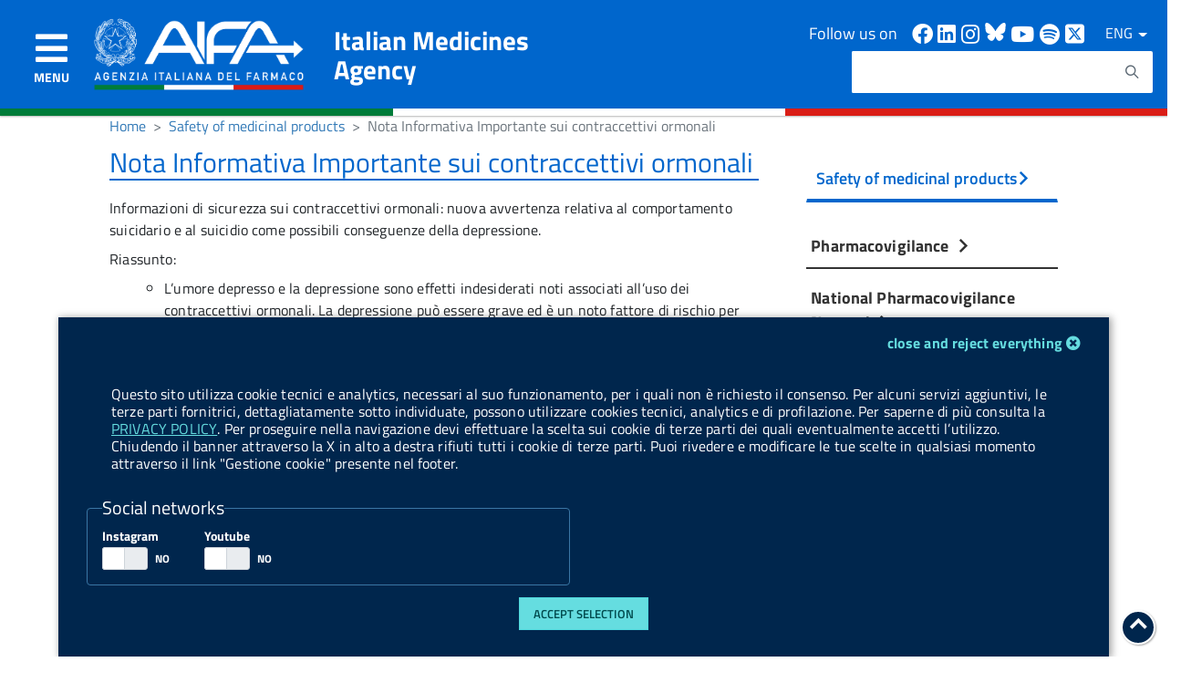

--- FILE ---
content_type: text/html;charset=UTF-8
request_url: https://www.aifa.gov.it/en/-/nota-informativa-importante-sui-contraccettivi-ormonali
body_size: 32185
content:




































		<!DOCTYPE html>



























































<html class="ltr" lang="en-US">


<head>
	<title>
			notizia | 
		 Italian Medicines Agency
	</title>
 
	<meta http-equiv="x-ua-compatible" content="ie=edge">
	<meta name="viewport" content="width=device-width, initial-scale=1">
	<script src="https://www.aifa.gov.it/o/aifa-theme/js/vendor/jquery.js"></script>
	<script src="https://www.aifa.gov.it/o/aifa-theme/js/vendor/modernizr.js"></script>
	<link media="all" rel="stylesheet" href="https://www.aifa.gov.it/o/aifa-theme/css/build.css">
	<link rel="stylesheet" href="https://www.aifa.gov.it/o/aifa-theme/css/aifa/font-awesome.min.css" type="text/css" media="all">
	<link rel="stylesheet" href="https://www.aifa.gov.it/o/aifa-theme/css/aifa/aifa-72.css" type="text/css" media="all">
	 <script src="https://www.aifa.gov.it/o/aifa-theme/js/aifa/splide.min.js"></script>
	  





































<meta content="text/html; charset=UTF-8" http-equiv="content-type" />









<meta content="Informazioni di sicurezza sui contraccettivi ormonali: nuova avvertenza relativa al comportamento suicidario e al suicidio come possibili conseguenze della depressione. Informazioni di sicurezza sui contraccettivi ormonali: nuova avvertenza 
relativa al comportamento suicidario e al suicidio come possibili 
conseguenze della depressione." lang="it-IT" name="description" /><meta content="comunicazioni,sicurezza dei farmaci" lang="it-IT" name="keywords" />


<script data-senna-track="permanent" src="/combo?browserId=other&minifierType=js&languageId=en_US&b=7201&t=1765372864448&/o/frontend-js-jquery-web/jquery/jquery.min.js&/o/frontend-js-jquery-web/jquery/bootstrap.bundle.min.js&/o/frontend-js-jquery-web/jquery/collapsible_search.js&/o/frontend-js-jquery-web/jquery/fm.js&/o/frontend-js-jquery-web/jquery/form.js&/o/frontend-js-jquery-web/jquery/popper.min.js&/o/frontend-js-jquery-web/jquery/side_navigation.js" type="text/javascript"></script>
<link charset="utf-8" data-senna-track="permanent" href="/o/frontend-theme-font-awesome-web/css/main.css" rel="stylesheet"></script>


<link href="https://www.aifa.gov.it/o/aifa-theme/images/favicon.ico" rel="icon" />





		
			
				<link data-senna-track="temporary" href="https://www.aifa.gov.it/-/nota-informativa-importante-sui-contraccettivi-ormonali" rel="canonical" />
			
		



		
			
				<link data-senna-track="temporary" href="https://www.aifa.gov.it/-/nota-informativa-importante-sui-contraccettivi-ormonali" hreflang="it-IT" rel="alternate" />
			
			



		
			
				<link data-senna-track="temporary" href="https://www.aifa.gov.it/en/-/nota-informativa-importante-sui-contraccettivi-ormonali" hreflang="en-US" rel="alternate" />
			
			



		
			
				<link data-senna-track="temporary" href="https://www.aifa.gov.it/-/nota-informativa-importante-sui-contraccettivi-ormonali" hreflang="x-default" rel="alternate" />
			
			





<link class="lfr-css-file" data-senna-track="temporary" href="https://www.aifa.gov.it/o/aifa-theme/css/clay.css?browserId=other&amp;themeId=aifatheme_WAR_aifatheme&amp;languageId=en_US&amp;b=7201&amp;t=1758536792000" id="liferayAUICSS" rel="stylesheet" type="text/css" />



<link data-senna-track="temporary" href="/o/frontend-css-web/main.css?browserId=other&amp;themeId=aifatheme_WAR_aifatheme&amp;languageId=en_US&amp;b=7201&amp;t=1614334681484" id="liferayPortalCSS" rel="stylesheet" type="text/css" />









	

	





	



	

		<link data-senna-track="temporary" href="https://www.aifa.gov.it/o/asset-publisher-web/css/main.css?browserId=other&amp;themeId=aifatheme_WAR_aifatheme&amp;languageId=en_US&amp;b=7201&amp;t=1573507238000" id="25c5e183" rel="stylesheet" type="text/css" />

	

		<link data-senna-track="temporary" href="https://www.aifa.gov.it/o/journal-content-web/css/main.css?browserId=other&amp;themeId=aifatheme_WAR_aifatheme&amp;languageId=en_US&amp;b=7201&amp;t=1573507352000" id="7d7616e6" rel="stylesheet" type="text/css" />

	

		<link data-senna-track="temporary" href="https://www.aifa.gov.it/o/com.liferay.product.navigation.user.personal.bar.web/css/main.css?browserId=other&amp;themeId=aifatheme_WAR_aifatheme&amp;languageId=en_US&amp;b=7201&amp;t=1573507434000" id="89f2752d" rel="stylesheet" type="text/css" />

	

		<link data-senna-track="temporary" href="https://www.aifa.gov.it/o/product-navigation-product-menu-web/css/main.css?browserId=other&amp;themeId=aifatheme_WAR_aifatheme&amp;languageId=en_US&amp;b=7201&amp;t=1573507434000" id="386f570c" rel="stylesheet" type="text/css" />

	

		<link data-senna-track="temporary" href="https://www.aifa.gov.it/o/portal-search-web/search/bar/css/main.css?browserId=other&amp;themeId=aifatheme_WAR_aifatheme&amp;languageId=en_US&amp;b=7201&amp;t=1573507392000" id="1be37eab" rel="stylesheet" type="text/css" />

	

		<link data-senna-track="temporary" href="https://www.aifa.gov.it/o/it.gov.aifa.portlet.search/css/aifa-search.css?browserId=other&amp;themeId=aifatheme_WAR_aifatheme&amp;languageId=en_US&amp;b=7201&amp;t=1756199166000" id="df882aa4" rel="stylesheet" type="text/css" />

	

		<link data-senna-track="temporary" href="https://www.aifa.gov.it/o/it.gov.aifa.portlet.cookieBar/css/cookie-bar.css?browserId=other&amp;themeId=aifatheme_WAR_aifatheme&amp;languageId=en_US&amp;b=7201&amp;t=1675693792000" id="dc568aff" rel="stylesheet" type="text/css" />

	







<script data-senna-track="temporary" type="text/javascript">
	// <![CDATA[
		var Liferay = Liferay || {};

		Liferay.Browser = {
			acceptsGzip: function() {
				return true;
			},

			

			getMajorVersion: function() {
				return 131.0;
			},

			getRevision: function() {
				return '537.36';
			},
			getVersion: function() {
				return '131.0';
			},

			

			isAir: function() {
				return false;
			},
			isChrome: function() {
				return true;
			},
			isEdge: function() {
				return false;
			},
			isFirefox: function() {
				return false;
			},
			isGecko: function() {
				return true;
			},
			isIe: function() {
				return false;
			},
			isIphone: function() {
				return false;
			},
			isLinux: function() {
				return false;
			},
			isMac: function() {
				return true;
			},
			isMobile: function() {
				return false;
			},
			isMozilla: function() {
				return false;
			},
			isOpera: function() {
				return false;
			},
			isRtf: function() {
				return true;
			},
			isSafari: function() {
				return true;
			},
			isSun: function() {
				return false;
			},
			isWebKit: function() {
				return true;
			},
			isWindows: function() {
				return false;
			}
		};

		Liferay.Data = Liferay.Data || {};

		Liferay.Data.ICONS_INLINE_SVG = true;

		Liferay.Data.NAV_SELECTOR = '#navigation';

		Liferay.Data.NAV_SELECTOR_MOBILE = '#navigationCollapse';

		Liferay.Data.isCustomizationView = function() {
			return false;
		};

		Liferay.Data.notices = [
			null

			

			
		];

		Liferay.PortletKeys = {
			DOCUMENT_LIBRARY: 'com_liferay_document_library_web_portlet_DLPortlet',
			DYNAMIC_DATA_MAPPING: 'com_liferay_dynamic_data_mapping_web_portlet_DDMPortlet',
			ITEM_SELECTOR: 'com_liferay_item_selector_web_portlet_ItemSelectorPortlet'
		};

		Liferay.PropsValues = {
			JAVASCRIPT_SINGLE_PAGE_APPLICATION_TIMEOUT: 0,
			NTLM_AUTH_ENABLED: false,
			UPLOAD_SERVLET_REQUEST_IMPL_MAX_SIZE: 104857600
		};

		Liferay.ThemeDisplay = {

			

			
				getLayoutId: function() {
					return '515';
				},

				

				getLayoutRelativeControlPanelURL: function() {
					return '/en/group/guest/~/control_panel/manage?p_p_id=com_liferay_asset_publisher_web_portlet_AssetPublisherPortlet_INSTANCE_eqiY6xfUkLBL';
				},

				getLayoutRelativeURL: function() {
					return '/en/dettaglio-notizia';
				},
				getLayoutURL: function() {
					return 'https://www.aifa.gov.it/en/dettaglio-notizia';
				},
				getParentLayoutId: function() {
					return '0';
				},
				isControlPanel: function() {
					return false;
				},
				isPrivateLayout: function() {
					return 'false';
				},
				isVirtualLayout: function() {
					return false;
				},
			

			getBCP47LanguageId: function() {
				return 'en-US';
			},
			getCanonicalURL: function() {

				

				return 'https://www.aifa.gov.it/-/nota-informativa-importante-sui-contraccettivi-ormonali';
			},
			getCDNBaseURL: function() {
				return 'https://www.aifa.gov.it';
			},
			getCDNDynamicResourcesHost: function() {
				return '';
			},
			getCDNHost: function() {
				return '';
			},
			getCompanyGroupId: function() {
				return '20151';
			},
			getCompanyId: function() {
				return '20115';
			},
			getDefaultLanguageId: function() {
				return 'it_IT';
			},
			getDoAsUserIdEncoded: function() {
				return '';
			},
			getLanguageId: function() {
				return 'en_US';
			},
			getParentGroupId: function() {
				return '20142';
			},
			getPathContext: function() {
				return '';
			},
			getPathImage: function() {
				return '/image';
			},
			getPathJavaScript: function() {
				return '/o/frontend-js-web';
			},
			getPathMain: function() {
				return '/en/c';
			},
			getPathThemeImages: function() {
				return 'https://www.aifa.gov.it/o/aifa-theme/images';
			},
			getPathThemeRoot: function() {
				return '/o/aifa-theme';
			},
			getPlid: function() {
				return '793795';
			},
			getPortalURL: function() {
				return 'https://www.aifa.gov.it';
			},
			getScopeGroupId: function() {
				return '20142';
			},
			getScopeGroupIdOrLiveGroupId: function() {
				return '20142';
			},
			getSessionId: function() {
				return '';
			},
			getSiteAdminURL: function() {
				return 'https://www.aifa.gov.it/group/guest/~/control_panel/manage?p_p_lifecycle=0&p_p_state=maximized&p_p_mode=view';
			},
			getSiteGroupId: function() {
				return '20142';
			},
			getURLControlPanel: function() {
				return '/en/group/control_panel?refererPlid=793795';
			},
			getURLHome: function() {
				return 'https\x3a\x2f\x2fwww\x2eaifa\x2egov\x2eit\x2fweb\x2fguest';
			},
			getUserEmailAddress: function() {
				return '';
			},
			getUserId: function() {
				return '20119';
			},
			getUserName: function() {
				return '';
			},
			isAddSessionIdToURL: function() {
				return false;
			},
			isImpersonated: function() {
				return false;
			},
			isSignedIn: function() {
				return false;
			},
			isStateExclusive: function() {
				return false;
			},
			isStateMaximized: function() {
				return false;
			},
			isStatePopUp: function() {
				return false;
			}
		};

		var themeDisplay = Liferay.ThemeDisplay;

		Liferay.AUI = {

			

			getAvailableLangPath: function() {
				return 'available_languages.jsp?browserId=other&themeId=aifatheme_WAR_aifatheme&colorSchemeId=01&minifierType=js&languageId=en_US&b=7201&t=1765372847028';
			},
			getCombine: function() {
				return true;
			},
			getComboPath: function() {
				return '/combo/?browserId=other&minifierType=&languageId=en_US&b=7201&t=1614334683078&';
			},
			getDateFormat: function() {
				return '%m/%d/%Y';
			},
			getEditorCKEditorPath: function() {
				return '/o/frontend-editor-ckeditor-web';
			},
			getFilter: function() {
				var filter = 'raw';

				
					
						filter = 'min';
					
					

				return filter;
			},
			getFilterConfig: function() {
				var instance = this;

				var filterConfig = null;

				if (!instance.getCombine()) {
					filterConfig = {
						replaceStr: '.js' + instance.getStaticResourceURLParams(),
						searchExp: '\\.js$'
					};
				}

				return filterConfig;
			},
			getJavaScriptRootPath: function() {
				return '/o/frontend-js-web';
			},
			getLangPath: function() {
				return 'aui_lang.jsp?browserId=other&themeId=aifatheme_WAR_aifatheme&colorSchemeId=01&minifierType=js&languageId=en_US&b=7201&t=1614334683078';
			},
			getPortletRootPath: function() {
				return '/html/portlet';
			},
			getStaticResourceURLParams: function() {
				return '?browserId=other&minifierType=&languageId=en_US&b=7201&t=1614334683078';
			}
		};

		Liferay.authToken = 'DZFgGq85';

		

		Liferay.currentURL = '\x2fen\x2f-\x2fnota-informativa-importante-sui-contraccettivi-ormonali';
		Liferay.currentURLEncoded = '\x252Fen\x252F-\x252Fnota-informativa-importante-sui-contraccettivi-ormonali';
	// ]]>
</script>

<script src="/o/js_loader_config?t=1765372864446" type="text/javascript"></script>
<script data-senna-track="permanent" src="/combo?browserId=other&minifierType=js&languageId=en_US&b=7201&t=1614334683078&/o/frontend-js-web/loader/config.js&/o/frontend-js-web/loader/loader.js&/o/frontend-js-web/aui/aui/aui.js&/o/frontend-js-web/aui/aui-base-html5-shiv/aui-base-html5-shiv.js&/o/frontend-js-web/liferay/browser_selectors.js&/o/frontend-js-web/liferay/modules.js&/o/frontend-js-web/liferay/aui_sandbox.js&/o/frontend-js-web/misc/svg4everybody.js&/o/frontend-js-web/aui/arraylist-add/arraylist-add.js&/o/frontend-js-web/aui/arraylist-filter/arraylist-filter.js&/o/frontend-js-web/aui/arraylist/arraylist.js&/o/frontend-js-web/aui/array-extras/array-extras.js&/o/frontend-js-web/aui/array-invoke/array-invoke.js&/o/frontend-js-web/aui/attribute-base/attribute-base.js&/o/frontend-js-web/aui/attribute-complex/attribute-complex.js&/o/frontend-js-web/aui/attribute-core/attribute-core.js&/o/frontend-js-web/aui/attribute-observable/attribute-observable.js&/o/frontend-js-web/aui/attribute-extras/attribute-extras.js&/o/frontend-js-web/aui/base-base/base-base.js&/o/frontend-js-web/aui/base-pluginhost/base-pluginhost.js&/o/frontend-js-web/aui/classnamemanager/classnamemanager.js&/o/frontend-js-web/aui/datatype-xml-format/datatype-xml-format.js&/o/frontend-js-web/aui/datatype-xml-parse/datatype-xml-parse.js&/o/frontend-js-web/aui/dom-base/dom-base.js&/o/frontend-js-web/aui/dom-core/dom-core.js&/o/frontend-js-web/aui/dom-screen/dom-screen.js&/o/frontend-js-web/aui/dom-style/dom-style.js&/o/frontend-js-web/aui/event-base/event-base.js&/o/frontend-js-web/aui/event-custom-base/event-custom-base.js&/o/frontend-js-web/aui/event-custom-complex/event-custom-complex.js&/o/frontend-js-web/aui/event-delegate/event-delegate.js&/o/frontend-js-web/aui/event-focus/event-focus.js&/o/frontend-js-web/aui/event-hover/event-hover.js&/o/frontend-js-web/aui/event-key/event-key.js&/o/frontend-js-web/aui/event-mouseenter/event-mouseenter.js&/o/frontend-js-web/aui/event-mousewheel/event-mousewheel.js" type="text/javascript"></script>
<script data-senna-track="permanent" src="/combo?browserId=other&minifierType=js&languageId=en_US&b=7201&t=1614334683078&/o/frontend-js-web/aui/event-outside/event-outside.js&/o/frontend-js-web/aui/event-resize/event-resize.js&/o/frontend-js-web/aui/event-simulate/event-simulate.js&/o/frontend-js-web/aui/event-synthetic/event-synthetic.js&/o/frontend-js-web/aui/intl/intl.js&/o/frontend-js-web/aui/io-base/io-base.js&/o/frontend-js-web/aui/io-form/io-form.js&/o/frontend-js-web/aui/io-queue/io-queue.js&/o/frontend-js-web/aui/io-upload-iframe/io-upload-iframe.js&/o/frontend-js-web/aui/io-xdr/io-xdr.js&/o/frontend-js-web/aui/json-parse/json-parse.js&/o/frontend-js-web/aui/json-stringify/json-stringify.js&/o/frontend-js-web/aui/node-base/node-base.js&/o/frontend-js-web/aui/node-core/node-core.js&/o/frontend-js-web/aui/node-event-delegate/node-event-delegate.js&/o/frontend-js-web/aui/node-event-simulate/node-event-simulate.js&/o/frontend-js-web/aui/node-focusmanager/node-focusmanager.js&/o/frontend-js-web/aui/node-pluginhost/node-pluginhost.js&/o/frontend-js-web/aui/node-screen/node-screen.js&/o/frontend-js-web/aui/node-style/node-style.js&/o/frontend-js-web/aui/oop/oop.js&/o/frontend-js-web/aui/plugin/plugin.js&/o/frontend-js-web/aui/pluginhost-base/pluginhost-base.js&/o/frontend-js-web/aui/pluginhost-config/pluginhost-config.js&/o/frontend-js-web/aui/querystring-stringify-simple/querystring-stringify-simple.js&/o/frontend-js-web/aui/queue-promote/queue-promote.js&/o/frontend-js-web/aui/selector-css2/selector-css2.js&/o/frontend-js-web/aui/selector-css3/selector-css3.js&/o/frontend-js-web/aui/selector-native/selector-native.js&/o/frontend-js-web/aui/selector/selector.js&/o/frontend-js-web/aui/widget-base/widget-base.js&/o/frontend-js-web/aui/widget-htmlparser/widget-htmlparser.js&/o/frontend-js-web/aui/widget-skin/widget-skin.js&/o/frontend-js-web/aui/widget-uievents/widget-uievents.js&/o/frontend-js-web/aui/yui-throttle/yui-throttle.js&/o/frontend-js-web/aui/aui-base-core/aui-base-core.js" type="text/javascript"></script>
<script data-senna-track="permanent" src="/combo?browserId=other&minifierType=js&languageId=en_US&b=7201&t=1614334683078&/o/frontend-js-web/aui/aui-base-lang/aui-base-lang.js&/o/frontend-js-web/aui/aui-classnamemanager/aui-classnamemanager.js&/o/frontend-js-web/aui/aui-component/aui-component.js&/o/frontend-js-web/aui/aui-debounce/aui-debounce.js&/o/frontend-js-web/aui/aui-delayed-task-deprecated/aui-delayed-task-deprecated.js&/o/frontend-js-web/aui/aui-event-base/aui-event-base.js&/o/frontend-js-web/aui/aui-event-input/aui-event-input.js&/o/frontend-js-web/aui/aui-form-validator/aui-form-validator.js&/o/frontend-js-web/aui/aui-node-base/aui-node-base.js&/o/frontend-js-web/aui/aui-node-html5/aui-node-html5.js&/o/frontend-js-web/aui/aui-selector/aui-selector.js&/o/frontend-js-web/aui/aui-timer/aui-timer.js&/o/frontend-js-web/liferay/dependency.js&/o/frontend-js-web/liferay/dom_task_runner.js&/o/frontend-js-web/liferay/events.js&/o/frontend-js-web/liferay/language.js&/o/frontend-js-web/liferay/lazy_load.js&/o/frontend-js-web/liferay/liferay.js&/o/frontend-js-web/liferay/util.js&/o/frontend-js-web/liferay/global.bundle.js&/o/frontend-js-web/liferay/portal.js&/o/frontend-js-web/liferay/portlet.js&/o/frontend-js-web/liferay/workflow.js&/o/frontend-js-web/liferay/form.js&/o/frontend-js-web/liferay/form_placeholders.js&/o/frontend-js-web/liferay/icon.js&/o/frontend-js-web/liferay/menu.js&/o/frontend-js-web/liferay/notice.js&/o/frontend-js-web/liferay/poller.js" type="text/javascript"></script>




	

	<script data-senna-track="temporary" src="/o/js_bundle_config?t=1765372875722" type="text/javascript"></script>


<script data-senna-track="temporary" type="text/javascript">
	// <![CDATA[
		
			
				
		

		

		
	// ]]>
</script>





	
		

			

			
		
		



	
		

			

			
				<!-- Matomo -->
<script type="text/javascript">
  var _paq = _paq || [];
  /* tracker methods like "setCustomDimension" should be called before "trackPageView" */
  _paq.push(["setCookieDomain", "*.aifa.gov.it"]);
  _paq.push(['trackPageView']);
  _paq.push(['enableLinkTracking']);
  (function () {
    var u = "//servizionline.aifa.gov.it/stats/";
    _paq.push(['setTrackerUrl', u + 'piwik.php']);
    _paq.push(['setSiteId', '6']);
    // Add this code below within the Matomo JavaScript tracker code
    // Important: the tracker url includes the /matomo.php
    var secondaryTrackerUrl = 'https://ingestion.webanalytics.italia.it/matomo.php';
    var secondaryWebsiteId = 'VgqPAYv02a';
    // Also send all of the tracking data to this other Matomo server, in website ID 77
    _paq.push(['addTracker', secondaryTrackerUrl, secondaryWebsiteId]);
    // That's it!
    var d = document, g = d.createElement('script'), s = d.getElementsByTagName('script')[0];
    g.type = 'text/javascript'; g.async = true; g.defer = true; g.src = u + 'piwik.js'; s.parentNode.insertBefore(g, s);
  })();
</script>
			
		
	












	

	





	



	

		<script data-senna-track="temporary" src="/combo?browserId=other&amp;minifierType=&amp;themeId=aifatheme_WAR_aifatheme&amp;languageId=en_US&amp;b=7201&amp;%2Fo%2Fit.gov.aifa.portlet.search%2Fjs%2Faifa-search-util.js&amp;t=1758536792000" type="text/javascript"></script>

	









		<meta name='twitter:title' content='Nota Informativa Importante sui contraccettivi ormonali' />
	<meta name="twitter:description" content="Informazioni di sicurezza sui contraccettivi ormonali: nuova avvertenza relativa al comportamento suicidario e al suicidio come possibili conseguenze della depressione."  />
	<meta name='twitter:card' content="summary_large_image" />

	<meta property="og:title" content="Nota Informativa Importante sui contraccettivi ormonali" />
	<meta property="og:description" content="Informazioni di sicurezza sui contraccettivi ormonali: nuova avvertenza relativa al comportamento suicidario e al suicidio come possibili conseguenze della depressione." />

		<meta property="og:image" content="https://www.aifa.gov.it/o/aifa-theme/images/aifa/AIFA2021_Col(LR).png" />
		<meta name="twitter:image" content='https://www.aifa.gov.it/o/aifa-theme/images/aifa/AIFA2021_Col(LR).png' />
				<meta name='og:url' content='https://www.aifa.gov.it/en/-/nota-informativa-importante-sui-contraccettivi-ormonali' />










<link class="lfr-css-file" data-senna-track="temporary" href="https://www.aifa.gov.it/o/aifa-theme/css/main.css?browserId=other&amp;themeId=aifatheme_WAR_aifatheme&amp;languageId=en_US&amp;b=7201&amp;t=1758536792000" id="liferayThemeCSS" rel="stylesheet" type="text/css" />




	<style data-senna-track="temporary" type="text/css">
		.Header {
    z-index: 1000;
}

.Leads-link:after{
    content: none;
}

.beta-mobile{
    display: none;
}
#menu .li-parent a.u-color-blu::after {
    content: " › ";
    font-size: 35px;
    font-family: monospace;
    font-weight: 100;
}

#relatedAssetsTitle a:after {
    visibility: visible;
    margin-left: -125px;
}

#relatedAssetsTitle a {
    visibility: hidden;
}

.site_map_aifa .Grid-cell:nth-child(1){
	background-color: #0066cc;
}
.site_map_aifa .Grid-cell:nth-child(2){
	background-color: #148A00;
}
.site_map_aifa .Grid-cell:nth-child(3){
	background-color: #E2206C;
}
.site_map_aifa_esterno .Grid-cell{
	background-color: #d9e6f2;
}
.site_map_aifa_esterno a {
	font-weight: bold;
	text-decoration: none;
}

@media screen and (max-width:504px){
	.Header-title{
		display: none !important;
	} 
}

.Footer .fa-rss{
display:none!important;
}
	</style>





	<style data-senna-track="temporary" type="text/css">

		

			

				

					

#p_p_id_com_liferay_asset_publisher_web_portlet_AssetPublisherPortlet_INSTANCE_eqiY6xfUkLBL_ .portlet-content {

}




				

			

		

			

				

					

#p_p_id_com_liferay_asset_publisher_web_portlet_AssetPublisherPortlet_INSTANCE_vgumk5QTS1Y9_ .portlet-content {

}




				

			

		

			

				

					

#p_p_id_com_liferay_nested_portlets_web_portlet_NestedPortletsPortlet_INSTANCE_ZvFlsXrshUdn_ .portlet-content {

}




				

			

		

			

				

					

#p_p_id_com_liferay_site_navigation_site_map_web_portlet_SiteNavigationSiteMapPortlet_INSTANCE_iql3khBRLWTR_ .portlet-content {

}




				

			

		

			

				

					

#p_p_id_com_liferay_nested_portlets_web_portlet_NestedPortletsPortlet_INSTANCE_yp5wsUnyUI9K_ .portlet-content {

}




				

			

		

			

				

					

#p_p_id_com_liferay_asset_publisher_web_portlet_AssetPublisherPortlet_INSTANCE_0UCXy8Fg8KDJ_ .portlet-content {

}




				

			

		

			

				

					

#p_p_id_com_liferay_asset_publisher_web_portlet_AssetPublisherPortlet_INSTANCE_07va5cG0pC3L_ .portlet-content {

}




				

			

		

			

				

					

#p_p_id_com_liferay_journal_content_web_portlet_JournalContentPortlet_INSTANCE_I0bw1F755V1x_ .portlet-content {

}




				

			

		

			

				

					

#p_p_id_com_liferay_journal_content_web_portlet_JournalContentPortlet_INSTANCE_B6oOhImpfZTa_ .portlet-content {

}




				

			

		

			

				

					

#p_p_id_com_liferay_asset_publisher_web_portlet_AssetPublisherPortlet_INSTANCE_ZRFCzkHfdNHA_ .portlet-content {

}




				

			

		

			

				

					

#p_p_id_com_liferay_journal_content_web_portlet_JournalContentPortlet_INSTANCE_GQ4SkvHt6DBm_ .portlet-content {

}




				

			

		

			

				

					

#p_p_id_com_liferay_asset_publisher_web_portlet_AssetPublisherPortlet_INSTANCE_9yhUrhfYuILO_ .portlet-content {

}




				

			

		

			

		

			

		

			

		

			

		

			

		

			

		

			

		

			

		

			

		

			

		

			

				

					

#p_p_id_com_liferay_asset_publisher_web_portlet_AssetPublisherPortlet_INSTANCE_documenti_correlati_ .portlet-content {

}




				

			

		

			

		

			

		

			

		

			

		

			

		

			

				

					

#p_p_id_it_gov_aifa_portlet_GestioneCookies_ .portlet-content {

}
#portlet_it_gov_aifa_portlet_GestioneCookies .CookieBar {
    max-height: calc(100vh - 50px) !important;
    overflow-y: auto !important;
}



				

			

		

			

		

			

		

			

		

			

		

	</style>






















<script data-senna-track="temporary" type="text/javascript">
	if (window.Analytics) {
		window._com_liferay_document_library_analytics_isViewFileEntry = false;
	}
</script>













<script type="text/javascript">
// <![CDATA[
Liferay.on(
	'ddmFieldBlur', function(event) {
		if (window.Analytics) {
			Analytics.send(
				'fieldBlurred',
				'Form',
				{
					fieldName: event.fieldName,
					focusDuration: event.focusDuration,
					formId: event.formId,
					page: event.page - 1
				}
			);
		}
	}
);

Liferay.on(
	'ddmFieldFocus', function(event) {
		if (window.Analytics) {
			Analytics.send(
				'fieldFocused',
				'Form',
				{
					fieldName: event.fieldName,
					formId: event.formId,
					page: event.page - 1
				}
			);
		}
	}
);

Liferay.on(
	'ddmFormPageShow', function(event) {
		if (window.Analytics) {
			Analytics.send(
				'pageViewed',
				'Form',
				{
					formId: event.formId,
					page: event.page,
					title: event.title
				}
			);
		}
	}
);

Liferay.on(
	'ddmFormSubmit', function(event) {
		if (window.Analytics) {
			Analytics.send(
				'formSubmitted',
				'Form',
				{
					formId: event.formId
				}
			);
		}
	}
);

Liferay.on(
	'ddmFormView', function(event) {
		if (window.Analytics) {
			Analytics.send(
				'formViewed',
				'Form',
				{
					formId: event.formId,
					title: event.title
				}
			);
		}
	}
);
// ]]>
</script>

	

	
	<script>
		function addCss(fileName) {
		   var link = $("<link />",{
			 rel: "stylesheet",
			 type: "text/css",
			 href: fileName
		   })
		   $('head').append(link);
		}

		
		if (window.document.documentMode) {
		   addCss("https://www.aifa.gov.it/o/aifa-theme/css/aifa-custom/ie11.css");
		}

		
		
	</script>
	
	 
</head>

<body class="t-Pac  controls-visible  yui3-skin-sam guest-site signed-out public-page site">

	<div class="container-fluid" id="wrapper">
















































































	
















































	<nav class="quick-access-nav" id="ximt_quickAccessNav">
		<h1 class="hide-accessible">Navigation</h1>

		<ul>
			
				<li><a href="#main">Skip to Content</a></li>
			

			

		</ul>
	</nav>
		
		<!--  HEADER  1-->

<div class="">
    <div class="sticky d-flex flex-col">
        <header class="d-block d-md-flex p-0 w-100 py-2">
            <!-- Image and text -->
            <div class="contenitore-nav">
                <nav class="navbar justify-content-start">
                    <div class="d-flex align-items-center centro-header">
                        <button class="" type="button" aria-controls="menuLateraleNav" aria-expanded="false" aria-label="toggle navigation menu" id="menuLaterale">
                            <span class="navbar-toggler-icon">
                                <i class="fas fa-bars"></i>
                            </span>
                            <span class="text-white d-block">MENU</span>
                        </button>
                        <div class="contenitore-destro ml-auto my-md-2 d-block d-md-none">
                            <div class="d-flex mr-2">
                                <!-- LINK SOCIAL -->
                                <div class="link-social">
                                    <ul class="mb-0">
                                        <li>
                                            <a href="https://www.facebook.com/AIFAufficiale/" target="_blank" aria-label="Link to external site - Facebook - new window" title=" Facebook">
                                                <span class=""><i class="fab fa-facebook"></i> </span>
                                                <span class="hiddenText">Facebook</span>
                                            </a>
                                        </li>
                                          <li>
                                            <a href="https://it.linkedin.com/company/aifa-agenzia-italiana-del-farmaco" aria-label="Link to external site - Linkedin - new window" title="Linkedin" target="_blank">
                                                <span class=""><i class="fab fa-linkedin"></i></span>
                                                <span class="hiddenText">Linkedin</span>
                                            </a>
                                        </li>
                                        <li>
			                                 <a href="https://www.instagram.com/aifa_agenziafarmaco" aria-label="Collegamento a sito esterno - Instagram - nuova finestra" title="Instagram" target="_blank">
														 <span class=""><i class="fab fa-instagram"></i></span>
														<span class="hiddenText">Instagram</span>
														</a>
                                        </li>
                                          <li>
                                            <a href="https://bsky.app/profile/aifa-ufficiale.bsky.social" target="_blank" aria-label="Link to external site - Bluesky - new window" title="Bluesky">
												<span class=""><i class="fa-bluesky-header"></i> </span>
                                                <span class="hiddenText">Bluesky</span> 
                                                </a>
                                        </li>
                                         <li>
                                            <a href="https://www.youtube.com/channel/UCMDgZt1zx9-Kwr0811jY4PQ" aria-label="Link to external site - Youtube - new window" title="YouTube" target="_blank">
                                                <span class=""><i class="fab fa-youtube"></i></span>
                                                <span class="hiddenText">Youtube</span>
                                            </a>
                                        </li>
                                      
										
                                         <li>
			                                <a href="https://open.spotify.com/show/3VoGZXBNgmtREOgL5dgSYP" aria-label="Collegamento a sito esterno - Spotify - nuova finestra" title="Spotify" target="_blank">
											<span class=""><i class="fab fa-spotify"></i></span>
											<span class="hiddenText">Spotify</span>
											</a>
										</li>
                                        <li>
                                            <a href="https://x.com/Aifa_ufficiale" target="_blank" aria-label="Link to external site - X - new window" title="X">
												<span class=""><i class="fa-x-twitter-header"></i> </span>
                                                <span class="hiddenText">X</span> 
                                            </a> 
                                        </li>
                                      
                                       
                                    </ul>
                                </div>

                                <!-- RICERCA ICONA  -->
                                <div class="ricerca-mobile">
                                     <div class="d-inline buttons-search">
										<button id="apriRicercaVolante" aria-controls="header-search" class="p-0 js-Header-search-trigger Icon Icon-search icon-toggle-search" title="enable search form" aria-label="aria.label.enable.button.search" aria-hidden="false"></button>
										<button id="chiudiRicercaVolante" aria-controls="header-search" class="p-0 js-Header-search-trigger Icon Icon-close u-hidden hide" title="disable search form" aria-label="aria.label.disable.button.search" aria-hidden="true"></button>
									</div>
                                </div>

                                <!-- SELETTORE LINGUA  -->
                                <div class="btn-group menuLingua">
									<button id="SELECTOR_LANGUAGE_PRINCIPAL" type="button" class="btnMenuLingua dropdown-toggle" title="Language menu" aria-label="Open language menu" data-toggle="dropdown" aria-haspopup="true" aria-expanded="false"> ENG <span class="caret"></span> </button> 
									<div class="dropdown-menu mw-auto" aria-labelledby="SELECTOR_LANGUAGE_PRINCIPAL">                           








































	

	<div class="portlet-boundary portlet-boundary_com_liferay_site_navigation_language_web_portlet_SiteNavigationLanguagePortlet_  portlet-static portlet-static-end no-title portlet-language " id="p_p_id_com_liferay_site_navigation_language_web_portlet_SiteNavigationLanguagePortlet_INSTANCE_SELECTOR_LANGUAGE_PRINCIPAL_PORTLET_">
		<span id="p_com_liferay_site_navigation_language_web_portlet_SiteNavigationLanguagePortlet_INSTANCE_SELECTOR_LANGUAGE_PRINCIPAL_PORTLET"></span>




	

	
		
			






































	
		

<section class="portlet" id="portlet_com_liferay_site_navigation_language_web_portlet_SiteNavigationLanguagePortlet_INSTANCE_SELECTOR_LANGUAGE_PRINCIPAL_PORTLET">


	<div class="portlet-content">

		<div class="autofit-float autofit-row portlet-header">
			<div class="autofit-col autofit-col-expand">
				<h2 class="portlet-title-text">Language Selector</h2>
			</div>

			<div class="autofit-col autofit-col-end">
				<div class="autofit-section">
				</div>
			</div>
		</div>

		
			<div class=" portlet-content-container">
				


	<div class="portlet-body">



	
		
			
				
					



















































	

				

				
					
						


	

		

































































	

	
<ul>
			
	
	
		<li>
				
							


					
							
		
				<a href="#" onclick="javascript:location.href='/it/-/nota-informativa-importante-sui-contraccettivi-ormonali'" aria-label="Vai alla versione in Italiano" title="Versione in Italiano" class="u-color-blu font-weight-600">ITA</a>
		</li>
			
	
	
		<li>
				<span class="u-color-black font-weight-600">ENG</span>
		</li>
</ul>




	
	
					
				
			
		
	
	


	</div>

			</div>
		
	</div>
</section>
	

		
		







	</div>




									</div>                                    
								</div>
                            </div>
                        </div>
                    </div>
					
                    <div class="logo-marchio logo-marchio d-flex align-items-center my-auto">
                        <a class="navbar-brand mr-0" href="https://www.aifa.gov.it/web/guest">
                            <img alt="Italian Medicines Agency" src="/image/layout_set_logo?img_id=3066250&amp;t=1768403407303" class="d-inline-block align-top">
                        </a>

                        <div class="Header-title">
							<h1 class="headerText text-white">
								Italian Medicines Agency
							</h1>
                       
                        </div>
                    </div>
                </nav>
            </div>

            <!--  contenitore social e ricerca  -->
            <div class="contenitore-destro ml-md-auto my-md-2 d-none d-md-flex align-items-end">
                <div class="d-flex primo-figlio">
                    <p class="text-white text-18p mb-0 mr-3">Follow us on</p>
                    <div class="link-social">
                        <ul class="mb-0">
                                <li>
                                            <a href="https://www.facebook.com/AIFAufficiale/" target="_blank" aria-label="Link to external site - Facebook - new window" title=" Facebook">
                                                <span class=""><i class="fab fa-facebook"></i> </span>
                                                <span class="hiddenText">Facebook</span>
                                            </a>
                                        </li>
                                          <li>
                                            <a href="https://it.linkedin.com/company/aifa-agenzia-italiana-del-farmaco" aria-label="Link to external site - Linkedin - new window" title="Linkedin" target="_blank">
                                                <span class=""><i class="fab fa-linkedin"></i></span>
                                                <span class="hiddenText">Linkedin</span>
                                            </a>
                                        </li>
                                        <li>
			                                 <a href="https://www.instagram.com/aifa_agenziafarmaco" aria-label="Collegamento a sito esterno - Instagram - nuova finestra" title="Instagram" target="_blank">
														 <span class=""><i class="fab fa-instagram"></i></span>
														<span class="hiddenText">Instagram</span>
														</a>
                                        </li>
                                          <li>
                                            <a href="https://bsky.app/profile/aifa-ufficiale.bsky.social" target="_blank" aria-label="Link to external site - Bluesky - new window" title="Bluesky">
												<span class=""><i class="fa-bluesky-header"></i> </span>
                                                <span class="hiddenText">Bluesky</span> 
                                                </a>
                                        </li>
                                         <li>
                                            <a href="https://www.youtube.com/channel/UCMDgZt1zx9-Kwr0811jY4PQ" aria-label="Link to external site - Youtube - new window" title="YouTube" target="_blank">
                                                <span class=""><i class="fab fa-youtube"></i></span>
                                                <span class="hiddenText">Youtube</span>
                                            </a>
                                        </li>
                                      
										
                                         <li>
			                                <a href="https://open.spotify.com/show/3VoGZXBNgmtREOgL5dgSYP" aria-label="Collegamento a sito esterno - Spotify - nuova finestra" title="Spotify" target="_blank">
											<span class=""><i class="fab fa-spotify"></i></span>
											<span class="hiddenText">Spotify</span>
											</a>
										</li>
                                        <li>
                                            <a href="https://x.com/Aifa_ufficiale" target="_blank" aria-label="Link to external site - X - new window" title="X">
												<span class=""><i class="fa-x-twitter-header"></i> </span>
                                                <span class="hiddenText">X</span> 
                                            </a>    
                                        </li>
                        </ul>
                    </div>

                    <!-- RICERCA ICONA  -->
                    <div class="ricerca-mobile versDesktop">
                        <div class="d-inline buttons-search">
							<button id="apriRicercaVolanteDesktop" aria-controls="header-search" class="p-0 js-Header-search-trigger Icon Icon-search icon-toggle-search" title="enable search form" aria-label="aria.label.enable.button.search" aria-hidden="false"></button>
							<button id="chiudiRicercaVolanteDesktop" aria-controls="header-search" class="p-0 js-Header-search-trigger Icon Icon-close u-hidden hide" title="disable search form" aria-label="aria.label.disable.button.search" aria-hidden="true"></button>
						</div>
                    </div>

                    <!-- SELETTORE LINGUA  -->
                    <div class="btn-group menuLingua">
						<button id="SELECTOR_LANGUAGE_STICKY_BAR" type="button" class="btnMenuLingua dropdown-toggle" title="Language menu" aria-label="Open language menu" data-toggle="dropdown" aria-haspopup="true" aria-expanded="false"> ENG <span class="caret"></span> </button> 
						<div class="dropdown-menu mw-auto" aria-labelledby="SELECTOR_LANGUAGE_STICKY_BAR">                           








































	

	<div class="portlet-boundary portlet-boundary_com_liferay_site_navigation_language_web_portlet_SiteNavigationLanguagePortlet_  portlet-static portlet-static-end no-title portlet-language " id="p_p_id_com_liferay_site_navigation_language_web_portlet_SiteNavigationLanguagePortlet_INSTANCE_SELECTOR_LANGUAGE_STICKY_BAR_PORTLET_">
		<span id="p_com_liferay_site_navigation_language_web_portlet_SiteNavigationLanguagePortlet_INSTANCE_SELECTOR_LANGUAGE_STICKY_BAR_PORTLET"></span>




	

	
		
			






































	
		

<section class="portlet" id="portlet_com_liferay_site_navigation_language_web_portlet_SiteNavigationLanguagePortlet_INSTANCE_SELECTOR_LANGUAGE_STICKY_BAR_PORTLET">


	<div class="portlet-content">

		<div class="autofit-float autofit-row portlet-header">
			<div class="autofit-col autofit-col-expand">
				<h2 class="portlet-title-text">Language Selector</h2>
			</div>

			<div class="autofit-col autofit-col-end">
				<div class="autofit-section">
				</div>
			</div>
		</div>

		
			<div class=" portlet-content-container">
				


	<div class="portlet-body">



	
		
			
				
					



















































	

				

				
					
						


	

		

































































	

	
<ul>
			
	
	
		<li>
				
							


					
							
		
				<a href="#" onclick="javascript:location.href='/it/-/nota-informativa-importante-sui-contraccettivi-ormonali'" aria-label="Vai alla versione in Italiano" title="Versione in Italiano" class="u-color-blu font-weight-600">ITA</a>
		</li>
			
	
	
		<li>
				<span class="u-color-black font-weight-600">ENG</span>
		</li>
</ul>




	
	
					
				
			
		
	
	


	</div>

			</div>
		
	</div>
</section>
	

		
		







	</div>




						</div>                                    
					</div>
                </div>

                <!-- RICERCA  -->
                <div class="ricerca-pagina">








































	

	<div class="portlet-boundary portlet-boundary_aifatogglebarsearch_  portlet-static portlet-static-end no-title  " id="p_p_id_aifatogglebarsearch_INSTANCE_toggle_bar_search_">
		<span id="p_aifatogglebarsearch_INSTANCE_toggle_bar_search"></span>




	

	
		
			






































	
		

<section class="portlet" id="portlet_aifatogglebarsearch_INSTANCE_toggle_bar_search">


	<div class="portlet-content">

		<div class="autofit-float autofit-row portlet-header">
			<div class="autofit-col autofit-col-expand">
				<h2 class="portlet-title-text">Aifa toggle bar Search</h2>
			</div>

			<div class="autofit-col autofit-col-end">
				<div class="autofit-section">
				</div>
			</div>
		</div>

		
			<div class=" portlet-content-container">
				


	<div class="portlet-body">



	
		
			
				
					



















































	

				

				
					
						


	

		
















<div
	class="Form-field Form-field--withPlaceholder Grid u-background-white u-color-grey-30 u-borderRadius-s"
	role="search">
	<label class="sr-only"
		for="_aifatogglebarsearch_INSTANCE_toggle_bar_search_searchKeywords">Search keywords</label> 
		
		<input
		class="Form-input Form-input--ultraLean Grid-cell u-sizeFill u-text-r-s u-color-black u-text-r-xs u-borderRadius-s"
		name="_aifatogglebarsearch_INSTANCE_toggle_bar_search_searchKeywords"
		id="_aifatogglebarsearch_INSTANCE_toggle_bar_search_searchKeywords">
	<button
		onclick="callSearch('_aifatogglebarsearch_INSTANCE_toggle_bar_search_','/ricerca-aifa','searchKeywords')"
		class="toggle-search-button Grid-cell u-sizeFit Icon-search Icon--rotated u-color-grey-50 u-padding-all-s u-textWeight-700"
		title="	Search "
		aria-label="Search"><span class="sr-only">Search </span></button>
</div>
<script type="text/javascript">
// <![CDATA[


//ajaxCall
var _aifatogglebarsearch_INSTANCE_toggle_bar_search_ajaxCall;
//autocompleteObject
var _aifatogglebarsearch_INSTANCE_toggle_bar_search_autoComplete;


AUI().use('aui-base','aui-io-request','autocomplete-list', 'aui-autocomplete', function(A){	
	//Definizione base object autocomplete
	
	_aifatogglebarsearch_INSTANCE_toggle_bar_search_autoComplete=	new A.AutoCompleteList({
		allowBrowserAutocomplete : false,
		activateFirstItem : false,
		inputNode : '#_aifatogglebarsearch_INSTANCE_toggle_bar_search_searchKeywords',
		maxResults : 30,
		resultTextLocator : 'text-suggest',
		render : false,
		zIndex : 1000
	}).render();
	
	
	
	//Definizione base object chiamata ajax
	 _aifatogglebarsearch_INSTANCE_toggle_bar_search_ajaxCall=A.io.request('https://www.aifa.gov.it:443/en/dettaglio-notizia?p_p_id=aifatogglebarsearch_INSTANCE_toggle_bar_search&p_p_lifecycle=2&p_p_state=normal&p_p_mode=view&p_p_resource_id=%2Faifa%2Fsearch%2Fautocomplete&p_p_cacheability=cacheLevelPage',
			 	{
		 			autoLoad: false,
		 			cache: false,
		 			method: 'POST',
		 			dataType: 'json',
		 			sync:false,
		 			on:{
		 			failure: function(event, id, xhr) {
						//console.log("failure status:"+xhr.status+" statusText:"+xhr.statusText);
					},
		 				success:function(){
		 					var jsonResult=	this.get("responseData");
		 					_aifatogglebarsearch_INSTANCE_toggle_bar_search_autoComplete.set("source",jsonResult);
		 					_aifatogglebarsearch_INSTANCE_toggle_bar_search_autoComplete.render();
		 				}
		 			}
	  			});
	  			
	  			
	  			
	 $("#_aifatogglebarsearch_INSTANCE_toggle_bar_search_searchKeywords").on("input",function(){
		var valueInput=this.value;
		
		if(valueInput.length>2 && !Liferay.Browser.isMobile()){
			//Set data ajax
			_aifatogglebarsearch_INSTANCE_toggle_bar_search_ajaxCall.set("data",{'_aifatogglebarsearch_INSTANCE_toggle_bar_search_searchKeywords' : valueInput});
			//Chiamata ajax	
			_aifatogglebarsearch_INSTANCE_toggle_bar_search_ajaxCall.start();
		}
	});
	 
});



$('#_aifatogglebarsearch_INSTANCE_toggle_bar_search_searchKeywords').on("keypress",function(e) {
		    if (e.which === 13) {
		    	callSearch('_aifatogglebarsearch_INSTANCE_toggle_bar_search_','/ricerca-aifa','searchKeywords');
		    }
});



  AUI().ready(
     function() {
	 $(".yui3-aclist-list").removeAttr("role");
 }); 

// ]]>
</script>




	
	
					
				
			
		
	
	


	</div>

			</div>
		
	</div>
</section>
	

		
		







	</div>




                </div>
            </div>
        </header>
        <div class="flag-italy">
            <div class="u-background-green">&nbsp;</div>
            <div class="u-background-white">&nbsp;</div>
            <div class="u-background-red">&nbsp;</div>
        </div>
		
		<div class="search second" id="header-search-sub">








































	

	<div class="portlet-boundary portlet-boundary_aifatogglebarsearch_  portlet-static portlet-static-end no-title  " id="p_p_id_aifatogglebarsearch_INSTANCE_toggle_bar_search_sticky_">
		<span id="p_aifatogglebarsearch_INSTANCE_toggle_bar_search_sticky"></span>




	

	
		
			






































	
		

<section class="portlet" id="portlet_aifatogglebarsearch_INSTANCE_toggle_bar_search_sticky">


	<div class="portlet-content">

		<div class="autofit-float autofit-row portlet-header">
			<div class="autofit-col autofit-col-expand">
				<h2 class="portlet-title-text">Aifa toggle bar Search</h2>
			</div>

			<div class="autofit-col autofit-col-end">
				<div class="autofit-section">
				</div>
			</div>
		</div>

		
			<div class=" portlet-content-container">
				


	<div class="portlet-body">



	
		
			
				
					



















































	

				

				
					
						


	

		
















<div
	class="Form-field Form-field--withPlaceholder Grid u-background-white u-color-grey-30 u-borderRadius-s"
	role="search">
	<label class="sr-only"
		for="_aifatogglebarsearch_INSTANCE_toggle_bar_search_sticky_searchKeywords">Search keywords</label> 
		
		<input
		class="Form-input Form-input--ultraLean Grid-cell u-sizeFill u-text-r-s u-color-black u-text-r-xs u-borderRadius-s"
		name="_aifatogglebarsearch_INSTANCE_toggle_bar_search_sticky_searchKeywords"
		id="_aifatogglebarsearch_INSTANCE_toggle_bar_search_sticky_searchKeywords">
	<button
		onclick="callSearch('_aifatogglebarsearch_INSTANCE_toggle_bar_search_sticky_','/ricerca-aifa','searchKeywords')"
		class="toggle-search-button Grid-cell u-sizeFit Icon-search Icon--rotated u-color-grey-50 u-padding-all-s u-textWeight-700"
		title="	Search "
		aria-label="Search"><span class="sr-only">Search </span></button>
</div>
<script type="text/javascript">
// <![CDATA[


//ajaxCall
var _aifatogglebarsearch_INSTANCE_toggle_bar_search_sticky_ajaxCall;
//autocompleteObject
var _aifatogglebarsearch_INSTANCE_toggle_bar_search_sticky_autoComplete;


AUI().use('aui-base','aui-io-request','autocomplete-list', 'aui-autocomplete', function(A){	
	//Definizione base object autocomplete
	
	_aifatogglebarsearch_INSTANCE_toggle_bar_search_sticky_autoComplete=	new A.AutoCompleteList({
		allowBrowserAutocomplete : false,
		activateFirstItem : false,
		inputNode : '#_aifatogglebarsearch_INSTANCE_toggle_bar_search_sticky_searchKeywords',
		maxResults : 30,
		resultTextLocator : 'text-suggest',
		render : false,
		zIndex : 1000
	}).render();
	
	
	
	//Definizione base object chiamata ajax
	 _aifatogglebarsearch_INSTANCE_toggle_bar_search_sticky_ajaxCall=A.io.request('https://www.aifa.gov.it:443/en/dettaglio-notizia?p_p_id=aifatogglebarsearch_INSTANCE_toggle_bar_search_sticky&p_p_lifecycle=2&p_p_state=normal&p_p_mode=view&p_p_resource_id=%2Faifa%2Fsearch%2Fautocomplete&p_p_cacheability=cacheLevelPage',
			 	{
		 			autoLoad: false,
		 			cache: false,
		 			method: 'POST',
		 			dataType: 'json',
		 			sync:false,
		 			on:{
		 			failure: function(event, id, xhr) {
						//console.log("failure status:"+xhr.status+" statusText:"+xhr.statusText);
					},
		 				success:function(){
		 					var jsonResult=	this.get("responseData");
		 					_aifatogglebarsearch_INSTANCE_toggle_bar_search_sticky_autoComplete.set("source",jsonResult);
		 					_aifatogglebarsearch_INSTANCE_toggle_bar_search_sticky_autoComplete.render();
		 				}
		 			}
	  			});
	  			
	  			
	  			
	 $("#_aifatogglebarsearch_INSTANCE_toggle_bar_search_sticky_searchKeywords").on("input",function(){
		var valueInput=this.value;
		
		if(valueInput.length>2 && !Liferay.Browser.isMobile()){
			//Set data ajax
			_aifatogglebarsearch_INSTANCE_toggle_bar_search_sticky_ajaxCall.set("data",{'_aifatogglebarsearch_INSTANCE_toggle_bar_search_sticky_searchKeywords' : valueInput});
			//Chiamata ajax	
			_aifatogglebarsearch_INSTANCE_toggle_bar_search_sticky_ajaxCall.start();
		}
	});
	 
});



$('#_aifatogglebarsearch_INSTANCE_toggle_bar_search_sticky_searchKeywords').on("keypress",function(e) {
		    if (e.which === 13) {
		    	callSearch('_aifatogglebarsearch_INSTANCE_toggle_bar_search_sticky_','/ricerca-aifa','searchKeywords');
		    }
});



  AUI().ready(
     function() {
	 $(".yui3-aclist-list").removeAttr("role");
 }); 

// ]]>
</script>




	
	
					
				
			
		
	
	


	</div>

			</div>
		
	</div>
</section>
	

		
		







	</div>




		</div>
	
		<!-- MENU LATERALE A COMPARSA -->
		<div id="menuLateraleNav">
			<div class="d-flex justify-content-start pl-4 py-2 bluMenu">
                <span><i tabindex="0" class="fas fa-times closeButton"></i></span>
            </div>

            <ul class="navbar-nav" id="menuAccordion">
                							
								
								
									<li class="nav-item collapsed frecciagiu">
										<a aria-label="Menu The Agency" class="nav-link" data-toggle="collapse" href="#nav_item_95" role="button" aria-expanded="false" aria-controls="nav_item_95">The Agency<span><i class="fas fa-chevron-right ml-1"></i></span></a>
										<div id="nav_item_95" class="collapse" data-parent="#menuAccordion">
										<ul>
											<li>
												<a class="" href="https://www.aifa.gov.it/en/l-agenzia" title="The Agency" aria-label="Go to The Agency">
													The Agency <span><i class="fas fa-chevron-right ml-1"></i></span>
												</a>
											</li>
											
												
											
												<li>
													<a class="" href="https://www.aifa.gov.it/en/mission" aria-label="Go to Mission and values">
														Mission and values <span><i class="fas fa-chevron-right ml-1"></i></span>
													</a>
												</li>
											
												
											
												<li>
													<a class="" href="https://www.aifa.gov.it/en/organizzazione1" aria-label="Go to Organisation">
														Organisation <span><i class="fas fa-chevron-right ml-1"></i></span>
													</a>
												</li>
											
												
											
												<li>
													<a class="" href="https://www.aifa.gov.it/en/commissione-scientifica-economica" aria-label="Go to Scientific and Economic Committee for Medicines">
														Scientific and Economic Committee for Medicines <span><i class="fas fa-chevron-right ml-1"></i></span>
													</a>
												</li>
											
												
											
												<li>
													<a class="" href="https://www.aifa.gov.it/en/segretariati-di-supporto-e-coordinamento-e-comitati-consultivi" aria-label="Go to Support and Coordination Secretariats and Advisory Committees">
														Support and Coordination Secretariats and Advisory Committees <span><i class="fas fa-chevron-right ml-1"></i></span>
													</a>
												</li>
											
												
											
												<li>
													<a class="" href="https://www.aifa.gov.it/en/collaborazioni-internazionali" aria-label="Go to International Collaborations">
														International Collaborations <span><i class="fas fa-chevron-right ml-1"></i></span>
													</a>
												</li>
											
												
											
												<li>
													<a class="" href="https://www.aifa.gov.it/en/progetti-europei" aria-label="Go to EU Projects">
														EU Projects <span><i class="fas fa-chevron-right ml-1"></i></span>
													</a>
												</li>
											
												
											
												<li>
													<a class="" href="https://www.aifa.gov.it/en/normativa" aria-label="Go to Legislation">
														Legislation <span><i class="fas fa-chevron-right ml-1"></i></span>
													</a>
												</li>
											
												
											
												<li>
													<a class="" href="https://www.aifa.gov.it/en/modulistica" aria-label="Go to Forms">
														Forms <span><i class="fas fa-chevron-right ml-1"></i></span>
													</a>
												</li>
											
												
											
												<li>
													<a class="" href="https://www.aifa.gov.it/en/bandi-di-concorso" aria-label="Go to Competition notices">
														Competition notices <span><i class="fas fa-chevron-right ml-1"></i></span>
													</a>
												</li>
											
												
											
												<li>
													<a class="" href="https://www.aifa.gov.it/en/determine" aria-label="Go to Resolutions">
														Resolutions <span><i class="fas fa-chevron-right ml-1"></i></span>
													</a>
												</li>
											
												
											
												<li>
													<a class="" href="https://www.aifa.gov.it/en/bandi-di-gara-e-contratti" aria-label="Go to Tenders and contracts">
														Tenders and contracts <span><i class="fas fa-chevron-right ml-1"></i></span>
													</a>
												</li>
											
												
											
												<li>
													<a class="" href="https://www.aifa.gov.it/en/qualit%C3%A0-delle-procedure" aria-label="Go to Quality assurance">
														Quality assurance <span><i class="fas fa-chevron-right ml-1"></i></span>
													</a>
												</li>
											
												
											
												<li>
													<a class="" href="https://www.aifa.gov.it/en/comitato-unico-di-garanzia" aria-label="Go to Guarantee Committee">
														Guarantee Committee <span><i class="fas fa-chevron-right ml-1"></i></span>
													</a>
												</li>
											
												
											
												<li>
													<a class="" href="https://www.aifa.gov.it/en/atti-di-notifica" aria-label="Go to Atti di notifica">
														Atti di notifica <span><i class="fas fa-chevron-right ml-1"></i></span>
													</a>
												</li>
											
												
											
												<li>
													<a class="" href="https://www.aifa.gov.it/en/aifa-incontra" aria-label="Go to AIFA Incontra">
														AIFA Incontra <span><i class="fas fa-chevron-right ml-1"></i></span>
													</a>
												</li>
											
												
											
												<li>
													<a class="" href="https://www.aifa.gov.it/en/contatti" aria-label="Go to Contacts">
														Contacts <span><i class="fas fa-chevron-right ml-1"></i></span>
													</a>
												</li>
											
												
											
												<li>
													<a class="" href="https://www.aifa.gov.it/en/contatti-pec" aria-label="Go to Certified email">
														Certified email <span><i class="fas fa-chevron-right ml-1"></i></span>
													</a>
												</li>
											</ul>
										</div>
									</li>
							
								
								
									<li class="nav-item collapsed frecciagiu">
										<a aria-label="Menu COVID-19" class="nav-link" data-toggle="collapse" href="#nav_item_896" role="button" aria-expanded="false" aria-controls="nav_item_896">COVID-19<span><i class="fas fa-chevron-right ml-1"></i></span></a>
										<div id="nav_item_896" class="collapse" data-parent="#menuAccordion">
										<ul>
											<li>
												<a class="" href="https://www.aifa.gov.it/en/emergenza-covid-19" title="COVID-19" aria-label="Go to COVID-19">
													COVID-19 <span><i class="fas fa-chevron-right ml-1"></i></span>
												</a>
											</li>
											
												
											
												<li>
													<a class="" href="https://www.aifa.gov.it/en/comunicazioni-su-covid-19" aria-label="Go to Communications about COVID-19">
														Communications about COVID-19 <span><i class="fas fa-chevron-right ml-1"></i></span>
													</a>
												</li>
											
												
											
												<li>
													<a class="" href="https://www.aifa.gov.it/en/vaccini-covid-19" aria-label="Go to COVID-19 Vaccines">
														COVID-19 Vaccines <span><i class="fas fa-chevron-right ml-1"></i></span>
													</a>
												</li>
											
												
											
												<li>
													<a class="" href="https://www.aifa.gov.it/en/aggiornamento-sui-farmaci-utilizzabili-per-il-trattamento-della-malattia-covid19" aria-label="Go to Medicines usable for treatment of COVID-19 disease">
														Medicines usable for treatment of COVID-19 disease <span><i class="fas fa-chevron-right ml-1"></i></span>
													</a>
												</li>
											
												
											
												<li>
													<a class="" href="https://www.aifa.gov.it/en/uso-degli-anticorpi-monoclonali" aria-label="Go to Use of monoclonal antibodies for COVID-19">
														Use of monoclonal antibodies for COVID-19 <span><i class="fas fa-chevron-right ml-1"></i></span>
													</a>
												</li>
											
												
											
												<li>
													<a class="" href="https://www.aifa.gov.it/en/uso-degli-antivirali-orali-per-covid-19" aria-label="Go to Use of antivirals for COVID-19">
														Use of antivirals for COVID-19 <span><i class="fas fa-chevron-right ml-1"></i></span>
													</a>
												</li>
											
												
											
												<li>
													<a class="" href="https://www.aifa.gov.it/en/monitoraggio-uso-farmaci-durante-epidemia-covid-19" aria-label="Go to Monitoring of medicinal products used during the COVID-19 epidemic">
														Monitoring of medicinal products used during the COVID-19 epidemic <span><i class="fas fa-chevron-right ml-1"></i></span>
													</a>
												</li>
											
												
											
												<li>
													<a class="" href="https://www.aifa.gov.it/en/sperimentazioni-cliniche-covid-19" aria-label="Go to Clinical Trials - COVID-19">
														Clinical Trials - COVID-19 <span><i class="fas fa-chevron-right ml-1"></i></span>
													</a>
												</li>
											
												
											
												<li>
													<a class="" href="https://www.aifa.gov.it/en/programmi-di-uso-compassionevole-covid-19" aria-label="Go to Compassionate Use Programs - COVID-19">
														Compassionate Use Programs - COVID-19 <span><i class="fas fa-chevron-right ml-1"></i></span>
													</a>
												</li>
											</ul>
										</div>
									</li>
							
								
								
									<li class="nav-item collapsed frecciagiu">
										<a aria-label="Menu Access to medicinal products" class="nav-link" data-toggle="collapse" href="#nav_item_97" role="button" aria-expanded="false" aria-controls="nav_item_97">Access to medicinal products<span><i class="fas fa-chevron-right ml-1"></i></span></a>
										<div id="nav_item_97" class="collapse" data-parent="#menuAccordion">
										<ul>
											<li>
												<a class="" href="https://www.aifa.gov.it/en/accesso-al-farmaco" title="Access to medicinal products" aria-label="Go to Access to medicinal products">
													Access to medicinal products <span><i class="fas fa-chevron-right ml-1"></i></span>
												</a>
											</li>
											
												
											
												<li>
													<a class="" href="https://www.aifa.gov.it/en/accesso-precoce-uso-off-label" aria-label="Go to Early access and off-label use">
														Early access and off-label use <span><i class="fas fa-chevron-right ml-1"></i></span>
													</a>
												</li>
											
												
											
												<li>
													<a class="" href="https://www.aifa.gov.it/en/autorizzazione-dei-farmaci" aria-label="Go to Authorisation of medicinal products">
														Authorisation of medicinal products <span><i class="fas fa-chevron-right ml-1"></i></span>
													</a>
												</li>
											
												
											
												<li>
													<a class="" href="https://www.aifa.gov.it/en/farmaci-carenti" aria-label="Go to Medicine shortages">
														Medicine shortages <span><i class="fas fa-chevron-right ml-1"></i></span>
													</a>
												</li>
											
												
											
												<li>
													<a class="" href="https://www.aifa.gov.it/en/farmaci-antibiotici" aria-label="Go to Antibiotic medicinal products">
														Antibiotic medicinal products <span><i class="fas fa-chevron-right ml-1"></i></span>
													</a>
												</li>
											
												
											
												<li>
													<a class="" href="https://www.aifa.gov.it/en/farmaci-biologici" aria-label="Go to Biological medicinal products">
														Biological medicinal products <span><i class="fas fa-chevron-right ml-1"></i></span>
													</a>
												</li>
											
												
											
												<li>
													<a class="" href="https://www.aifa.gov.it/en/vaccini" aria-label="Go to Vaccines">
														Vaccines <span><i class="fas fa-chevron-right ml-1"></i></span>
													</a>
												</li>
											
												
											
												<li>
													<a class="" href="https://www.aifa.gov.it/en/emoderivati" aria-label="Go to Blood derivatives">
														Blood derivatives <span><i class="fas fa-chevron-right ml-1"></i></span>
													</a>
												</li>
											
												
											
												<li>
													<a class="" href="https://www.aifa.gov.it/en/farmaci-equivalenti1" aria-label="Go to Generic medicinal products">
														Generic medicinal products <span><i class="fas fa-chevron-right ml-1"></i></span>
													</a>
												</li>
											
												
											
												<li>
													<a class="" href="https://www.aifa.gov.it/en/farmaci-biosimilari" aria-label="Go to Biosimilar medicinal products">
														Biosimilar medicinal products <span><i class="fas fa-chevron-right ml-1"></i></span>
													</a>
												</li>
											
												
											
												<li>
													<a class="" href="https://www.aifa.gov.it/en/farmaci-orfani" aria-label="Go to Orphan medicinal products">
														Orphan medicinal products <span><i class="fas fa-chevron-right ml-1"></i></span>
													</a>
												</li>
											
												
											
												<li>
													<a class="" href="https://www.aifa.gov.it/en/terapie-avanzate" aria-label="Go to Advanced therapies">
														Advanced therapies <span><i class="fas fa-chevron-right ml-1"></i></span>
													</a>
												</li>
											
												
											
												<li>
													<a class="" href="https://www.aifa.gov.it/en/medicinali-omeopatici" aria-label="Go to Homeopathic medicinal products">
														Homeopathic medicinal products <span><i class="fas fa-chevron-right ml-1"></i></span>
													</a>
												</li>
											
												
											
												<li>
													<a class="" href="https://www.aifa.gov.it/en/medicinali-allergeni" aria-label="Go to Allergens">
														Allergens <span><i class="fas fa-chevron-right ml-1"></i></span>
													</a>
												</li>
											
												
											
												<li>
													<a class="" href="https://www.aifa.gov.it/en/medicinali-origine-vegetale" aria-label="Go to Medicinali di origine vegetale">
														Medicinali di origine vegetale <span><i class="fas fa-chevron-right ml-1"></i></span>
													</a>
												</li>
											
												
											
												<li>
													<a class="" href="https://www.aifa.gov.it/en/sostanze-medicinali-ancillari" aria-label="Go to Ancillary medicinal substances incorporated in medical devices">
														Ancillary medicinal substances incorporated in medical devices <span><i class="fas fa-chevron-right ml-1"></i></span>
													</a>
												</li>
											</ul>
										</div>
									</li>
							
								
								
									<li class="nav-item collapsed frecciagiu">
										<a aria-label="Menu Safety of medicinal products" class="nav-link" data-toggle="collapse" href="#nav_item_105" role="button" aria-expanded="false" aria-controls="nav_item_105">Safety of medicinal products<span><i class="fas fa-chevron-right ml-1"></i></span></a>
										<div id="nav_item_105" class="collapse" data-parent="#menuAccordion">
										<ul>
											<li>
												<a class="" href="https://www.aifa.gov.it/en/sicurezza-dei-farmaci" title="Safety of medicinal products" aria-label="Go to Safety of medicinal products">
													Safety of medicinal products <span><i class="fas fa-chevron-right ml-1"></i></span>
												</a>
											</li>
											
												
											
												<li>
													<a class="" href="https://www.aifa.gov.it/en/farmacovigilanza1" aria-label="Go to Pharmacovigilance ">
														Pharmacovigilance  <span><i class="fas fa-chevron-right ml-1"></i></span>
													</a>
												</li>
											
												
											
												<li>
													<a class="" href="https://www.aifa.gov.it/en/rete-nazionale-di-farmacovigilanza" aria-label="Go to National Pharmacovigilance Network">
														National Pharmacovigilance Network <span><i class="fas fa-chevron-right ml-1"></i></span>
													</a>
												</li>
											
												
											
												<li>
													<a class="" href="https://www.aifa.gov.it/en/content/segnalazioni-reazioni-avverse" aria-label="Go to Adverse Reactions to medicinal products">
														Adverse Reactions to medicinal products <span><i class="fas fa-chevron-right ml-1"></i></span>
													</a>
												</li>
											
												
											
												<li>
													<a class="" href="https://www.aifa.gov.it/en/responsabili-farmacovigilanza" aria-label="Go to Persons in charge of Pharmacovigilance">
														Persons in charge of Pharmacovigilance <span><i class="fas fa-chevron-right ml-1"></i></span>
													</a>
												</li>
											
												
											
												<li>
													<a class="" href="https://www.aifa.gov.it/en/sistema-europeo-eudravigilance" aria-label="Go to European Eudravigilance System">
														European Eudravigilance System <span><i class="fas fa-chevron-right ml-1"></i></span>
													</a>
												</li>
											
												
											
												<li>
													<a class="" href="https://www.aifa.gov.it/en/accesso-alle-segnalazioni-adrreports" aria-label="Go to Accesso alle segnalazioni - ADRreports">
														Accesso alle segnalazioni - ADRreports <span><i class="fas fa-chevron-right ml-1"></i></span>
													</a>
												</li>
											
												
											
												<li>
													<a class="" href="https://www.aifa.gov.it/en/fondi-regionali-di-farmacovigilanza" aria-label="Go to Regional pharmacovigilance funds">
														Regional pharmacovigilance funds <span><i class="fas fa-chevron-right ml-1"></i></span>
													</a>
												</li>
											
												
											
												<li>
													<a class="" href="https://www.aifa.gov.it/en/segnali-di-sicurezza" aria-label="Go to Segnali di sicurezza">
														Segnali di sicurezza <span><i class="fas fa-chevron-right ml-1"></i></span>
													</a>
												</li>
											
												
											
												<li>
													<a class="" href="https://www.aifa.gov.it/en/misure-di-gestione-del-rischio" aria-label="Go to Risk management measures">
														Risk management measures <span><i class="fas fa-chevron-right ml-1"></i></span>
													</a>
												</li>
											
												
											
												<li>
													<a class="" href="https://www.aifa.gov.it/en/monitoraggio-addizionale" aria-label="Go to Medicinal products subject to additional monitoring">
														Medicinal products subject to additional monitoring <span><i class="fas fa-chevron-right ml-1"></i></span>
													</a>
												</li>
											</ul>
										</div>
									</li>
							
								
								
									<li class="nav-item collapsed frecciagiu">
										<a aria-label="Menu Quality and Inspections" class="nav-link" data-toggle="collapse" href="#nav_item_538" role="button" aria-expanded="false" aria-controls="nav_item_538">Quality and Inspections<span><i class="fas fa-chevron-right ml-1"></i></span></a>
										<div id="nav_item_538" class="collapse" data-parent="#menuAccordion">
										<ul>
											<li>
												<a class="" href="https://www.aifa.gov.it/en/qualit%C3%A0-e-ispezioni" title="Quality and Inspections" aria-label="Go to Quality and Inspections">
													Quality and Inspections <span><i class="fas fa-chevron-right ml-1"></i></span>
												</a>
											</li>
											
												
											
												<li>
													<a class="" href="https://www.aifa.gov.it/en/difetti-di-qualit%C3%A01" aria-label="Go to Quality defects">
														Quality defects <span><i class="fas fa-chevron-right ml-1"></i></span>
													</a>
												</li>
											
												
											
												<li>
													<a class="" href="https://www.aifa.gov.it/en/ispezioni" aria-label="Go to Inspections and authorisations">
														Inspections and authorisations <span><i class="fas fa-chevron-right ml-1"></i></span>
													</a>
												</li>
											
												
											
												<li>
													<a class="" href="https://www.aifa.gov.it/en/persona-qualificata" aria-label="Go to Qualified person">
														Qualified person <span><i class="fas fa-chevron-right ml-1"></i></span>
													</a>
												</li>
											
												
											
												<li>
													<a class="" href="https://www.aifa.gov.it/en/contrasto-al-crimine-farmaceutico" aria-label="Go to Fight of pharmaceutical crime">
														Fight of pharmaceutical crime <span><i class="fas fa-chevron-right ml-1"></i></span>
													</a>
												</li>
											</ul>
										</div>
									</li>
							
								
								
									<li class="nav-item collapsed frecciagiu">
										<a aria-label="Menu Research and Clinical trials" class="nav-link" data-toggle="collapse" href="#nav_item_111" role="button" aria-expanded="false" aria-controls="nav_item_111">Research and Clinical trials<span><i class="fas fa-chevron-right ml-1"></i></span></a>
										<div id="nav_item_111" class="collapse" data-parent="#menuAccordion">
										<ul>
											<li>
												<a class="" href="https://www.aifa.gov.it/en/ricerca-e-sperimentazione-clinica" title="Research and Clinical trials" aria-label="Go to Research and Clinical trials">
													Research and Clinical trials <span><i class="fas fa-chevron-right ml-1"></i></span>
												</a>
											</li>
											
												
											
												<li>
													<a class="" href="https://www.aifa.gov.it/en/sperimentazione-clinica-dei-farmaci" aria-label="Go to Clinical trials concerning medicinal products">
														Clinical trials concerning medicinal products <span><i class="fas fa-chevron-right ml-1"></i></span>
													</a>
												</li>
											
												
											
												<li>
													<a class="" href="https://www.aifa.gov.it/en/regolamento-europeo-sperimentazioni-cliniche" aria-label="Go to EU Regulation on Clinical trials">
														EU Regulation on Clinical trials <span><i class="fas fa-chevron-right ml-1"></i></span>
													</a>
												</li>
											
												
											
												<li>
													<a class="" href="https://www.aifa.gov.it/en/osservatorio-nazionale-sperimentazione-clinica" aria-label="Go to National Observatory on Clinical Trials">
														National Observatory on Clinical Trials <span><i class="fas fa-chevron-right ml-1"></i></span>
													</a>
												</li>
											
												
											
												<li>
													<a class="" href="https://www.aifa.gov.it/en/registro-studi-osservazionali" aria-label="Go to Registro Studi Osservazionali">
														Registro Studi Osservazionali <span><i class="fas fa-chevron-right ml-1"></i></span>
													</a>
												</li>
											
												
											
												<li>
													<a class="" href="https://www.aifa.gov.it/en/comitati-etici-nazionali-cen" aria-label="Go to Comitati Etici Nazionali (CEN)">
														Comitati Etici Nazionali (CEN) <span><i class="fas fa-chevron-right ml-1"></i></span>
													</a>
												</li>
											
												
											
												<li>
													<a class="" href="https://www.aifa.gov.it/en/centro-coordinamento-comitati-etici" aria-label="Go to Ethics Committees Coordination Centre">
														Ethics Committees Coordination Centre <span><i class="fas fa-chevron-right ml-1"></i></span>
													</a>
												</li>
											
												
											
												<li>
													<a class="" href="https://www.aifa.gov.it/en/ricerca-clinica-indipendente" aria-label="Go to Independent clinical research">
														Independent clinical research <span><i class="fas fa-chevron-right ml-1"></i></span>
													</a>
												</li>
											
												
											
												<li>
													<a class="" href="https://www.aifa.gov.it/en/mappa-dei-centri-di-sperimentazione-clinica" aria-label="Go to Mappa dei centri di Sperimentazione Clinica">
														Mappa dei centri di Sperimentazione Clinica <span><i class="fas fa-chevron-right ml-1"></i></span>
													</a>
												</li>
											</ul>
										</div>
									</li>
							
								
								
									<li class="nav-item collapsed frecciagiu">
										<a aria-label="Menu Pricing and reimbursement" class="nav-link" data-toggle="collapse" href="#nav_item_94" role="button" aria-expanded="false" aria-controls="nav_item_94">Pricing and reimbursement<span><i class="fas fa-chevron-right ml-1"></i></span></a>
										<div id="nav_item_94" class="collapse" data-parent="#menuAccordion">
										<ul>
											<li>
												<a class="" href="https://www.aifa.gov.it/en/prezzi-e-rimborso" title="Pricing and reimbursement" aria-label="Go to Pricing and reimbursement">
													Pricing and reimbursement <span><i class="fas fa-chevron-right ml-1"></i></span>
												</a>
											</li>
											
												
											
												<li>
													<a class="" href="https://www.aifa.gov.it/en/negoziazione-e-rimborsabilit%C3%A0" aria-label="Go to Negotiation and reimbursement">
														Negotiation and reimbursement <span><i class="fas fa-chevron-right ml-1"></i></span>
													</a>
												</li>
											
												
											
												<li>
													<a class="" href="https://www.aifa.gov.it/en/valutazioni-economiche" aria-label="Go to Economic evaluations">
														Economic evaluations <span><i class="fas fa-chevron-right ml-1"></i></span>
													</a>
												</li>
											
												
											
												<li>
													<a class="" href="https://www.aifa.gov.it/en/registri-farmaci-sottoposti-a-monitoraggio" aria-label="Go to Monitoring Registers">
														Monitoring Registers <span><i class="fas fa-chevron-right ml-1"></i></span>
													</a>
												</li>
											
												
											
												<li>
													<a class="" href="https://www.aifa.gov.it/en/note-aifa" aria-label="Go to AIFA Notes">
														AIFA Notes <span><i class="fas fa-chevron-right ml-1"></i></span>
													</a>
												</li>
											
												
											
												<li>
													<a class="" href="https://www.aifa.gov.it/en/liste-farmaci-a-h" aria-label="Go to Lists of Class A and Class H medicinal products">
														Lists of Class A and Class H medicinal products <span><i class="fas fa-chevron-right ml-1"></i></span>
													</a>
												</li>
											
												
											
												<li>
													<a class="" href="https://www.aifa.gov.it/en/farmaci-innovativi" aria-label="Go to Innovative medicinal products">
														Innovative medicinal products <span><i class="fas fa-chevron-right ml-1"></i></span>
													</a>
												</li>
											
												
											
												<li>
													<a class="" href="https://www.aifa.gov.it/en/liste-di-trasparenza" aria-label="Go to Transparency Lists">
														Transparency Lists <span><i class="fas fa-chevron-right ml-1"></i></span>
													</a>
												</li>
											</ul>
										</div>
									</li>
							
								
								
									<li class="nav-item collapsed frecciagiu">
										<a aria-label="Menu Consumption and pharmaceutical expenditure" class="nav-link" data-toggle="collapse" href="#nav_item_115" role="button" aria-expanded="false" aria-controls="nav_item_115">Consumption and pharmaceutical expenditure<span><i class="fas fa-chevron-right ml-1"></i></span></a>
										<div id="nav_item_115" class="collapse" data-parent="#menuAccordion">
										<ul>
											<li>
												<a class="" href="https://www.aifa.gov.it/en/consumi-e-spesa-farmaceutica1" title="Consumption and pharmaceutical expenditure" aria-label="Go to Consumption and pharmaceutical expenditure">
													Consumption and pharmaceutical expenditure <span><i class="fas fa-chevron-right ml-1"></i></span>
												</a>
											</li>
											
												
											
												<li>
													<a class="" href="https://www.aifa.gov.it/en/osservatorio-impiego-medicinali-osmed" aria-label="Go to The Medicines Utilization Monitoring Centre (OsMed) ">
														The Medicines Utilization Monitoring Centre (OsMed)  <span><i class="fas fa-chevron-right ml-1"></i></span>
													</a>
												</li>
											
												
											
												<li>
													<a class="" href="https://www.aifa.gov.it/en/governo-spesa-farmaceutica" aria-label="Go to Governance of pharmaceutical expenditure">
														Governance of pharmaceutical expenditure <span><i class="fas fa-chevron-right ml-1"></i></span>
													</a>
												</li>
											
												
											
												<li>
													<a class="" href="https://www.aifa.gov.it/en/monitoraggio-spesa-farmaceutica" aria-label="Go to Monitoring pharmaceutical expenditure">
														Monitoring pharmaceutical expenditure <span><i class="fas fa-chevron-right ml-1"></i></span>
													</a>
												</li>
											</ul>
										</div>
									</li>
							
								
								
									<li class="nav-item collapsed frecciagiu">
										<a aria-label="Menu Innovation and planning" class="nav-link" data-toggle="collapse" href="#nav_item_122" role="button" aria-expanded="false" aria-controls="nav_item_122">Innovation and planning<span><i class="fas fa-chevron-right ml-1"></i></span></a>
										<div id="nav_item_122" class="collapse" data-parent="#menuAccordion">
										<ul>
											<li>
												<a class="" href="https://www.aifa.gov.it/en/innovazione-e-programmazione" title="Innovation and planning" aria-label="Go to Innovation and planning">
													Innovation and planning <span><i class="fas fa-chevron-right ml-1"></i></span>
												</a>
											</li>
											
												
											
												<li>
													<a class="" href="https://www.aifa.gov.it/en/innovazione-e-scientific-advice" aria-label="Go to Innovation and scientific advice">
														Innovation and scientific advice <span><i class="fas fa-chevron-right ml-1"></i></span>
													</a>
												</li>
											
												
											
												<li>
													<a class="" href="https://www.aifa.gov.it/en/horizon-scanning" aria-label="Go to Horizon scanning">
														Horizon scanning <span><i class="fas fa-chevron-right ml-1"></i></span>
													</a>
												</li>
											</ul>
										</div>
									</li>
							
								
								
									<li class="nav-item collapsed frecciagiu">
										<a aria-label="Menu Information and communication" class="nav-link" data-toggle="collapse" href="#nav_item_126" role="button" aria-expanded="false" aria-controls="nav_item_126">Information and communication<span><i class="fas fa-chevron-right ml-1"></i></span></a>
										<div id="nav_item_126" class="collapse" data-parent="#menuAccordion">
										<ul>
											<li>
												<a class="" href="https://www.aifa.gov.it/en/informazione-e-comunicazione" title="Information and communication" aria-label="Go to Information and communication">
													Information and communication <span><i class="fas fa-chevron-right ml-1"></i></span>
												</a>
											</li>
											
												
											
												<li>
													<a class="" href="https://www.aifa.gov.it/en/farmaciline" aria-label="Go to FarmaciLine">
														FarmaciLine <span><i class="fas fa-chevron-right ml-1"></i></span>
													</a>
												</li>
											
												
											
												<li>
													<a class="" href="https://www.aifa.gov.it/en/informazione-medico-scientifica" aria-label="Go to Medical and scientific information">
														Medical and scientific information <span><i class="fas fa-chevron-right ml-1"></i></span>
													</a>
												</li>
											
												
											
												<li>
													<a class="" href="https://www.aifa.gov.it/en/domande-e-risponde" aria-label="Go to FAQ">
														FAQ <span><i class="fas fa-chevron-right ml-1"></i></span>
													</a>
												</li>
											
												
											
												<li>
													<a class="" href="https://www.aifa.gov.it/en/pubblicazioni" aria-label="Go to Publications">
														Publications <span><i class="fas fa-chevron-right ml-1"></i></span>
													</a>
												</li>
											
												
											
												<li>
													<a class="" href="https://www.aifa.gov.it/en/campagne-di-comunicazione" aria-label="Go to Communication campaigns">
														Communication campaigns <span><i class="fas fa-chevron-right ml-1"></i></span>
													</a>
												</li>
											
												
											
												<li>
													<a class="" href="https://www.aifa.gov.it/en/eventi-aifa" aria-label="Go to Eventi AIFA">
														Eventi AIFA <span><i class="fas fa-chevron-right ml-1"></i></span>
													</a>
												</li>
											
												
											
												<li>
													<a class="" href="https://www.aifa.gov.it/en/seminari-scientifici" aria-label="Go to Scientific Seminars">
														Scientific Seminars <span><i class="fas fa-chevron-right ml-1"></i></span>
													</a>
												</li>
											
												
											
												<li>
													<a class="" href="https://www.aifa.gov.it/en/comunicati-stampa" aria-label="Go to Press releases">
														Press releases <span><i class="fas fa-chevron-right ml-1"></i></span>
													</a>
												</li>
											
												
											
												<li>
													<a class="" href="https://www.aifa.gov.it/en/mobile-app-aifa" aria-label="Go to Mobile APP AIFA">
														Mobile APP AIFA <span><i class="fas fa-chevron-right ml-1"></i></span>
													</a>
												</li>
											
												
											
												<li>
													<a class="" href="https://www.aifa.gov.it/en/app-firstline-aifa-antibiotici" aria-label="Go to APP Firstline AIFA - Antibiotici">
														APP Firstline AIFA - Antibiotici <span><i class="fas fa-chevron-right ml-1"></i></span>
													</a>
												</li>
											
												
											
												<li>
													<a class="" href="https://www.aifa.gov.it/en/abc-ricerca-clinica" aria-label="Go to ABC della Ricerca Clinica">
														ABC della Ricerca Clinica <span><i class="fas fa-chevron-right ml-1"></i></span>
													</a>
												</li>
											
												
											
												<li>
													<a class="" href="https://www.aifa.gov.it/en/presentazioni-e-interventi" aria-label="Go to Presentations and speeches">
														Presentations and speeches <span><i class="fas fa-chevron-right ml-1"></i></span>
													</a>
												</li>
											
												
											
												<li>
													<a class="" href="https://www.aifa.gov.it/en/consultazioni-pubbliche" aria-label="Go to Public consultations">
														Public consultations <span><i class="fas fa-chevron-right ml-1"></i></span>
													</a>
												</li>
											
												
											
												<li>
													<a class="" href="https://www.aifa.gov.it/en/documenti-condivisi-con-societ%C3%A0-scientifiche" aria-label="Go to Documents shared with scientific communities ">
														Documents shared with scientific communities  <span><i class="fas fa-chevron-right ml-1"></i></span>
													</a>
												</li>
											
												
											
												<li>
													<a class="" href="https://www.aifa.gov.it/en/calendario-eventi" aria-label="Go to Calendario eventi">
														Calendario eventi <span><i class="fas fa-chevron-right ml-1"></i></span>
													</a>
												</li>
											
												
											
												<li>
													<a class="" href="https://www.aifa.gov.it/ricerca-aifa?searchKeywords=" aria-label="Go to Archivio">
														Archivio <span><i class="fas fa-chevron-right ml-1"></i></span>
													</a>
												</li>
											</ul>
										</div>
									</li>
							
								
								
									<li class="nav-item collapsed frecciagiu">
										<a aria-label="Menu AIFA data" class="nav-link" data-toggle="collapse" href="#nav_item_911" role="button" aria-expanded="false" aria-controls="nav_item_911">AIFA data<span><i class="fas fa-chevron-right ml-1"></i></span></a>
										<div id="nav_item_911" class="collapse" data-parent="#menuAccordion">
										<ul>
											<li>
												<a class="" href="https://www.aifa.gov.it/en/dati-aifa" title="AIFA data" aria-label="Go to AIFA data">
													AIFA data <span><i class="fas fa-chevron-right ml-1"></i></span>
												</a>
											</li>
											
												
											
												<li>
													<a class="" href="https://www.aifa.gov.it/en/dati-osmed" aria-label="Go to OsMed Data">
														OsMed Data <span><i class="fas fa-chevron-right ml-1"></i></span>
													</a>
												</li>
											
												
											
												<li>
													<a class="" href="https://www.aifa.gov.it/en/open-data" aria-label="Go to Open Data">
														Open Data <span><i class="fas fa-chevron-right ml-1"></i></span>
													</a>
												</li>
											</ul>
										</div>
									</li>
							
								
								
									<li class="nav-item collapsed frecciagiu">
										<a aria-label="Menu Companies Section" class="nav-link" data-toggle="collapse" href="#nav_item_706" role="button" aria-expanded="false" aria-controls="nav_item_706">Companies Section<span><i class="fas fa-chevron-right ml-1"></i></span></a>
										<div id="nav_item_706" class="collapse" data-parent="#menuAccordion">
										<ul>
											<li>
												<a class="" href="https://www.aifa.gov.it/en/servizi-amministrativi" title="Companies Section" aria-label="Go to Companies Section">
													Companies Section <span><i class="fas fa-chevron-right ml-1"></i></span>
												</a>
											</li>
											
												
											
												<li>
													<a class="" href="https://www.aifa.gov.it/en/acc" aria-label="Go to Requests for authorisation of conferences and meetings">
														Requests for authorisation of conferences and meetings <span><i class="fas fa-chevron-right ml-1"></i></span>
													</a>
												</li>
											
												
											
												<li>
													<a class="" href="https://www.aifa.gov.it/en/tariffe" aria-label="Go to Payment of fees and annual duties">
														Payment of fees and annual duties <span><i class="fas fa-chevron-right ml-1"></i></span>
													</a>
												</li>
											
												
											
												<li>
													<a class="" href="https://www.aifa.gov.it/en/fatturazione-elettronica-aic1" aria-label="Go to MA Electronic invoicing">
														MA Electronic invoicing <span><i class="fas fa-chevron-right ml-1"></i></span>
													</a>
												</li>
											
												
											
												<li>
													<a class="" href="https://www.aifa.gov.it/en/domanda-rimborsabilita-e-prezzo" aria-label="Go to Application for reimbursement and pricing">
														Application for reimbursement and pricing <span><i class="fas fa-chevron-right ml-1"></i></span>
													</a>
												</li>
											
												
											
												<li>
													<a class="" href="https://www.aifa.gov.it/en/accesso-sistemi-informatici-aifa" aria-label="Go to Access information">
														Access information <span><i class="fas fa-chevron-right ml-1"></i></span>
													</a>
												</li>
											
												
											
												<li>
													<a class="" href="https://www.aifa.gov.it/en/notifica-concessionari-di-vendita" aria-label="Go to Notifica concessionari di vendita">
														Notifica concessionari di vendita <span><i class="fas fa-chevron-right ml-1"></i></span>
													</a>
												</li>
											
												
											
												<li>
													<a class="" href="https://www.aifa.gov.it/en/comunicazione-prima-commercializzazione" aria-label="Go to Comunicazione prima commercializzazione">
														Comunicazione prima commercializzazione <span><i class="fas fa-chevron-right ml-1"></i></span>
													</a>
												</li>
											</ul>
										</div>
									</li>
							
								
								
									<li class="nav-item collapsed frecciagiu">
										<a aria-label="Menu Open governance" class="nav-link" data-toggle="collapse" href="#nav_item_305" role="button" aria-expanded="false" aria-controls="nav_item_305">Open governance<span><i class="fas fa-chevron-right ml-1"></i></span></a>
										<div id="nav_item_305" class="collapse" data-parent="#menuAccordion">
										<ul>
											<li>
												<a class="" href="https://www.aifa.gov.it/en/amministrazione-trasparente" title="Open governance" aria-label="Go to Open governance">
													Open governance <span><i class="fas fa-chevron-right ml-1"></i></span>
												</a>
											</li>
											
												
											
												<li>
													<a class="" href="https://www.aifa.gov.it/en/disposizioni-generali" aria-label="Go to Disposizioni Generali">
														Disposizioni Generali <span><i class="fas fa-chevron-right ml-1"></i></span>
													</a>
												</li>
											
												
											
												<li>
													<a class="" href="https://www.aifa.gov.it/en/organizzazione" aria-label="Go to Organizzazione">
														Organizzazione <span><i class="fas fa-chevron-right ml-1"></i></span>
													</a>
												</li>
											
												
											
												<li>
													<a class="" href="https://www.aifa.gov.it/en/consulenti-e-collaboratori" aria-label="Go to Consulenti e collaboratori">
														Consulenti e collaboratori <span><i class="fas fa-chevron-right ml-1"></i></span>
													</a>
												</li>
											
												
											
												<li>
													<a class="" href="https://www.aifa.gov.it/en/dati-relativi-al-personale" aria-label="Go to Personale">
														Personale <span><i class="fas fa-chevron-right ml-1"></i></span>
													</a>
												</li>
											
												
											
												<li>
													<a class="" href="https://www.aifa.gov.it/en/bandi-di-concorso1" aria-label="Go to Bandi di Concorso">
														Bandi di Concorso <span><i class="fas fa-chevron-right ml-1"></i></span>
													</a>
												</li>
											
												
											
												<li>
													<a class="" href="https://www.aifa.gov.it/en/performance" aria-label="Go to Performance">
														Performance <span><i class="fas fa-chevron-right ml-1"></i></span>
													</a>
												</li>
											
												
											
												<li>
													<a class="" href="https://www.aifa.gov.it/en/enti-controllati" aria-label="Go to Enti controllati">
														Enti controllati <span><i class="fas fa-chevron-right ml-1"></i></span>
													</a>
												</li>
											
												
											
												<li>
													<a class="" href="https://www.aifa.gov.it/en/attivita-e-procedimenti" aria-label="Go to Attività e procedimenti">
														Attività e procedimenti <span><i class="fas fa-chevron-right ml-1"></i></span>
													</a>
												</li>
											
												
											
												<li>
													<a class="" href="https://www.aifa.gov.it/en/provvedimenti" aria-label="Go to Provvedimenti">
														Provvedimenti <span><i class="fas fa-chevron-right ml-1"></i></span>
													</a>
												</li>
											
												
											
												<li>
													<a class="" href="https://www.aifa.gov.it/en/bandi-di-gara-e-contratti2" aria-label="Go to Bandi di gara e contratti">
														Bandi di gara e contratti <span><i class="fas fa-chevron-right ml-1"></i></span>
													</a>
												</li>
											
												
											
												<li>
													<a class="" href="https://www.aifa.gov.it/en/sovvenzioni-contributi-sussidi-vantaggi-economici" aria-label="Go to Sovvenzioni, contributi, sussidi, vantaggi economici">
														Sovvenzioni, contributi, sussidi, vantaggi economici <span><i class="fas fa-chevron-right ml-1"></i></span>
													</a>
												</li>
											
												
											
												<li>
													<a class="" href="https://www.aifa.gov.it/en/bilanci" aria-label="Go to Bilanci">
														Bilanci <span><i class="fas fa-chevron-right ml-1"></i></span>
													</a>
												</li>
											
												
											
												<li>
													<a class="" href="https://www.aifa.gov.it/en/beni-immobili-e-gestione-patrimonio" aria-label="Go to Beni immobili e gestione patrimonio">
														Beni immobili e gestione patrimonio <span><i class="fas fa-chevron-right ml-1"></i></span>
													</a>
												</li>
											
												
											
												<li>
													<a class="" href="https://www.aifa.gov.it/en/controlli-e-rilievi-sull-amministrazione" aria-label="Go to Controlli e rilievi sull&#39;Amministrazione">
														Controlli e rilievi sull&#39;Amministrazione <span><i class="fas fa-chevron-right ml-1"></i></span>
													</a>
												</li>
											
												
											
												<li>
													<a class="" href="https://www.aifa.gov.it/en/servizi-erogati" aria-label="Go to Servizi Erogati">
														Servizi Erogati <span><i class="fas fa-chevron-right ml-1"></i></span>
													</a>
												</li>
											
												
											
												<li>
													<a class="" href="https://www.aifa.gov.it/en/pagamenti-dell-amministrazione" aria-label="Go to Pagamenti dell&#39;Amministrazione">
														Pagamenti dell&#39;Amministrazione <span><i class="fas fa-chevron-right ml-1"></i></span>
													</a>
												</li>
											
												
											
												<li>
													<a class="" href="https://www.aifa.gov.it/en/opere-pubbliche" aria-label="Go to Opere pubbliche">
														Opere pubbliche <span><i class="fas fa-chevron-right ml-1"></i></span>
													</a>
												</li>
											
												
											
												<li>
													<a class="" href="https://www.aifa.gov.it/en/pianificazione-e-governo-del-territorio" aria-label="Go to Pianificazione e governo del territorio">
														Pianificazione e governo del territorio <span><i class="fas fa-chevron-right ml-1"></i></span>
													</a>
												</li>
											
												
											
												<li>
													<a class="" href="https://www.aifa.gov.it/en/informazioni-ambientali" aria-label="Go to Informazioni ambientali">
														Informazioni ambientali <span><i class="fas fa-chevron-right ml-1"></i></span>
													</a>
												</li>
											
												
											
												<li>
													<a class="" href="https://www.aifa.gov.it/en/interventi-straordinari-di-emergenza" aria-label="Go to Interventi straordinari di emergenza">
														Interventi straordinari di emergenza <span><i class="fas fa-chevron-right ml-1"></i></span>
													</a>
												</li>
											
												
											
												<li>
													<a class="" href="https://www.aifa.gov.it/en/altri-contenuti" aria-label="Go to Altri Contenuti">
														Altri Contenuti <span><i class="fas fa-chevron-right ml-1"></i></span>
													</a>
												</li>
											</ul>
										</div>
									</li>
            </ul>
			<script>
				$("#menuLateraleNav").find("a").attr({"tabindex":-1})

			</script>		</div>
		<!-- MENU LATERALE A COMPARSA -->		
    </div>
</div>


		<!--  HEADER  -->
		
		<section class="totale container-fluid" id="content">
		<div id="main">
			<div class="hide logo-print">
				<img class="image-print" alt="Italian Medicines Agency" src="https://www.aifa.gov.it/o/aifa-theme/images/aifa/AIFA2021_Col(LR).png" />
				<span class="title-print u-text-h4 text-center">Agenzia Italiana del Farmaco</span>
			</div>
			
			
			<h2 class="hide-accessible">Nota Informativa Importante sui contraccettivi ormonali - Nota Informativa Importante sui contraccettivi ormonali</h2>
	
			<nav id="breadcrumbs" class="no-title-box">
				<div class="portlet-layout row">
					<div class="portlet-column portlet-column-first col-md-1"></div>
					<div class="portlet-column portlet-column col-md-10">
						<div class="u-padding-r-top u-padding-r-left">








































	

	<div class="portlet-boundary portlet-boundary_com_liferay_site_navigation_breadcrumb_web_portlet_SiteNavigationBreadcrumbPortlet_  portlet-static portlet-static-end portlet-decorate portlet-breadcrumb " id="p_p_id_com_liferay_site_navigation_breadcrumb_web_portlet_SiteNavigationBreadcrumbPortlet_">
		<span id="p_com_liferay_site_navigation_breadcrumb_web_portlet_SiteNavigationBreadcrumbPortlet"></span>




	

	
		
			






































	
		

<section class="portlet" id="portlet_com_liferay_site_navigation_breadcrumb_web_portlet_SiteNavigationBreadcrumbPortlet">


	<div class="portlet-content">

		<div class="autofit-float autofit-row portlet-header">
			<div class="autofit-col autofit-col-expand">
				<h2 class="portlet-title-text">Breadcrumb</h2>
			</div>

			<div class="autofit-col autofit-col-end">
				<div class="autofit-section">
				</div>
			</div>
		</div>

		
			<div class=" portlet-content-container">
				


	<div class="portlet-body">



	
		
			
				
					



















































	

				

				
					
						


	

		





























































<nav aria-label="Breadcrumb" id="_com_liferay_site_navigation_breadcrumb_web_portlet_SiteNavigationBreadcrumbPortlet_breadcrumbs-defaultScreen">
	

		

		
				
				
			 
			
				
			
				<ul class="breadcrumb breadcrumb-horizontal">
					<li><a href="/home" title="Home">Home</a></li>
					<li><a href="/sicurezza-dei-farmaci" title="Safety of medicinal products">Safety of medicinal products</a></li>	
					<li class="active">Nota Informativa Importante sui contraccettivi ormonali</li>
				</ul>			
		
		
<script>
</script>
	
</nav>

	
	
					
				
			
		
	
	


	</div>

			</div>
		
	</div>
</section>
	

		
		







	</div>




						</div>
					</div>
					<div class="portlet-column portlet-column-first col-md-1"></div>
				</div>
			</nav>
	
































































<div class="aifa-griglia-1" id="main-content" role="main">
	<!-- INTRO -->
	<div class="portlet-layout row">
		<div class="portlet-column portlet-column-first col-md-1" id="column-1">			
		</div>
		<div class="portlet-column portlet-column col-md-7" id="column-2">
			<div class="portlet-dropzone portlet-column-content" id="layout-column_column-2">







































	

	<div class="portlet-boundary portlet-boundary_com_liferay_asset_publisher_web_portlet_AssetPublisherPortlet_  portlet-static portlet-static-end portlet-decorate portlet-asset-publisher no-title" id="p_p_id_com_liferay_asset_publisher_web_portlet_AssetPublisherPortlet_INSTANCE_eqiY6xfUkLBL_">
		<span id="p_com_liferay_asset_publisher_web_portlet_AssetPublisherPortlet_INSTANCE_eqiY6xfUkLBL"></span>




	

	
		
			






































	
			
		


<section class="portlet" id="portlet_com_liferay_asset_publisher_web_portlet_AssetPublisherPortlet_INSTANCE_eqiY6xfUkLBL">


	<div class="portlet-content">

		<div class="autofit-float autofit-row portlet-header">
			<div class="autofit-col autofit-col-expand">
				<h2 class="portlet-title-text">Asset Publisher</h2>
			</div>

			<div class="autofit-col autofit-col-end">
				<div class="autofit-section">
				</div>
			</div>
		</div>

		
			<div class=" portlet-content-container">
				


	<div class="portlet-body">



	
		
			
				
					



















































	

				

				
					
						


	

		


































	

		

		































<div class="asset-full-content clearfix mb-5 default-asset-publisher no-title " data-fragments-editor-item-id="30401-1067281" data-fragments-editor-item-type="fragments-editor-mapped-item" >
	<div class="mb-2">
		
	</div>

	<span class="asset-anchor lfr-asset-anchor" id="1067287"></span>

	

	<div class="asset-content mb-3">
		









































<div class="journal-content-article " data-analytics-asset-id="1067279" data-analytics-asset-title="Nota Informativa Importante sui contraccettivi ormonali" data-analytics-asset-type="web-content">
	

	

<div>
    <h2 class="portlet-title-news">Nota Informativa Importante sui contraccettivi ormonali</h2>
    <div class="u-layout-wide">

	
	
	
	
	
	

	
        <div class="u-layout-centerContent">
            <section class="u-layout-wide">
                <div class="Grid Grid--withGutter">
                    <div class="Grid-cell u-sizeFull u-layout-matchHeight">
                        <div class="u-nbfc u-borderRadius-m">
                            <section class="u-text-r-l u-layout-prose">
                                <div class="u-text-p u-padding-r-bottom">
                                    <div class="Grid-cell">
                                        <div>
                                        
                  
                                            <div class="image-center">
    	                                    </div>
    	                                    
                                                <p class="u-color-black">
                                                    <p><span><span><span>Informazioni di sicurezza sui contraccettivi ormonali: nuova avvertenza relativa al comportamento suicidario e al suicidio come possibili conseguenze della depressione.</span></span></span></p>

<p><span><span><span>Riassunto:</span></span></span></p>

<ul>
	<li><span><span><span>L’umore depresso e la depressione sono effetti indesiderati noti associati all’uso dei contraccettivi ormonali. La depressione può essere grave ed è un noto fattore di rischio per l’insorgenza di comportamento suicidario e suicidio.</span></span></span></li>
	<li><span><span><span>A conclusione della valutazione del segnale di sicurezza condotta a livello europeo, relativo al rischio di comportamento suicidario e suicidio, associati a depressione, in pazienti che utilizzano contraccettivi ormonali, è stato deciso l’aggiornamento delle informazioni sul prodotto dei contraccettivi ormonali con una nuova avvertenza.</span></span></span></li>
	<li><span><span><span>Le pazienti devono essere informate sulla necessità di contattare il proprio medico in caso di cambiamenti d'umore e sintomi depressivi, anche se questi si verificano poco dopo l'inizio del trattamento.</span></span></span></li>
</ul>
                                                </p>
											
											<br />
											
											
                                    
											
											<small>Published on: 15 November 2019</small>
											
											
    	                                </div> 
    	                            </div> 
									
															
    	                        </div> 
    	                    </section> 
    	                </div> 
    	            </div> 
    	        </div> 
    	    </section> 
    	 </div> 
    </div>
	
	<div class="sezione-dinamica-template">
		








































	

	<div class="portlet-boundary portlet-boundary_com_liferay_asset_publisher_web_portlet_AssetPublisherPortlet_  portlet-static portlet-static-end portlet-barebone portlet-asset-publisher underline_title istituzionale" id="p_p_id_com_liferay_asset_publisher_web_portlet_AssetPublisherPortlet_INSTANCE_documenti_correlati_">
		<span id="p_com_liferay_asset_publisher_web_portlet_AssetPublisherPortlet_INSTANCE_documenti_correlati"></span>




	

	
		
			






































	
			
		


<section class="portlet" id="portlet_com_liferay_asset_publisher_web_portlet_AssetPublisherPortlet_INSTANCE_documenti_correlati">


	<div class="portlet-content">

		<div class="autofit-float autofit-row portlet-header">
			<div class="autofit-col autofit-col-expand">
				<h2 class="portlet-title-text">Asset Publisher</h2>
			</div>

			<div class="autofit-col autofit-col-end">
				<div class="autofit-section">
				</div>
			</div>
		</div>

		
			<div class=" portlet-content-container">
				


	<div class="portlet-body">



	
		
			
				
					



















































	

				

				
					
						


	

		




































	


























	
	
	




	
		
			
				































	
		
		
		
		
		
			

			








































	

	

		
			
		
			<div class="underline_title istituzionale"> 
				<h2 class="portlet-content portlet-title-text-model portlet-title-text">Related documents</h2>
				
                        <div class="it-list-wrapper">
		                    <ul class="it-list">
							

									<li>
			
												



											 
								
													<div class="it-right-zone">
														<a title="Nota Informativa Importante sui contraccettivi ormonali" aria-label="Download document Nota Informativa Importante sui contraccettivi ormonali " href="/documents/20142/847370/2019.11.15_NII_contraccettivi_ormonali.pdf">
															<span class="text">Nota Informativa Importante sui contraccettivi ormonali [0.05 Mb] [PDF] ></span>
														</a>
														<span class="it-multiple">
															<a title="Preview" aria-label="Show preview document Nota Informativa Importante sui contraccettivi ormonali" onclick="buildModale('/documents/20142/0/2019.11.15_NII_contraccettivi_ormonali.pdf/8304b6f2-c321-a9e1-975c-c186fda4c753');" >
																<i class="u-color-blu fas fa-search"></i>
															</a>
															<a title="Download" aria-label="Download document Nota Informativa Importante sui contraccettivi ormonali " href="/documents/20142/847370/2019.11.15_NII_contraccettivi_ormonali.pdf">
																<i class="fas fa-download"></i>
															</a>
														</span>
													</div>
							
									</li>									
								<div class="yui3-skin-sam" data-toggle="modal">
                                  
                              <div id="modal-1067279" class="container preview-document">
                              </div>
                              </div>
	                        </ul>		
                        </div>
            </div>
				


<script>

function buildModale(urlDocument){
	var modal;
	
	YUI().use('aui-modal', function(Y) {
        var StdMod = Y.WidgetStdMod;

		 modal = new Y.Modal({
			bodyContent : '<object style="width:33rem; height:25rem;" data="'+urlDocument+'" type="application/pdf"></object>',
			centered : true,
            draggable: false,
            resizeble: false,
			visible : true,
			destroyOnHide : true,
			headerContent : 'Dettaglio documento',
			modal : true,
            focused:true,
			render : '#modal-1067279'
		});
	});
   
   
}
</script>


		
		
	




			
			
		
	
	






<script type="text/javascript">
// <![CDATA[
(function() {var $ = AUI.$;var _ = AUI._;
	const assetEntryId = '';

	if (assetEntryId) {
		window.location.hash = assetEntryId;
	}
})();
// ]]>
</script>

	
	
					
				
			
		
	
	


	</div>

			</div>
		
	</div>
</section>
	

		
		







	</div>







        

	</div>
</div>

<script>
        document.title = "Nota Informativa Importante sui contraccettivi ormonali";
		/*Elimina il popup del cambio lingua della pagina di dettaglio*/
		  $(document).ready(function() {
				$('#portalMessageContainer').addClass("d-none");
			});
</script>
</div>








	</div>

	

	

	

	

	

	

	

	

	
</div>
	
	






	
	
					
				
			
		
	
	


	</div>

			</div>
		
	</div>
</section>
	

		
		







	</div>




</div>
		</div>
		<div class="portlet-column portlet-column col-md-3" id="column-3">
			<div class="portlet-dropzone portlet-column-content" id="layout-column_column-3">







































	

	<div class="portlet-boundary portlet-boundary_com_liferay_site_navigation_site_map_web_portlet_SiteNavigationSiteMapPortlet_  portlet-static portlet-static-end portlet-decorate portlet-site-map no-title" id="p_p_id_com_liferay_site_navigation_site_map_web_portlet_SiteNavigationSiteMapPortlet_INSTANCE_iql3khBRLWTR_">
		<span id="p_com_liferay_site_navigation_site_map_web_portlet_SiteNavigationSiteMapPortlet_INSTANCE_iql3khBRLWTR"></span>




	

	
		
			






































	
		

<section class="portlet" id="portlet_com_liferay_site_navigation_site_map_web_portlet_SiteNavigationSiteMapPortlet_INSTANCE_iql3khBRLWTR">


	<div class="portlet-content">

		<div class="autofit-float autofit-row portlet-header">
			<div class="autofit-col autofit-col-expand">
				<h2 class="portlet-title-text">Site Map</h2>
			</div>

			<div class="autofit-col autofit-col-end">
				<div class="autofit-section">
				</div>
			</div>
		</div>

		
			<div class=" portlet-content-container">
				


	<div class="portlet-body">



	
		
			
				
					



















































	

				

				
					
						


	

		




























































	

		
	   
			 
						

				
				
				 <div class="u-hiddenPrint underline_title istituzionale"> 
					<a href="/sicurezza-dei-farmaci">
						<h2 class="portlet-content portlet-title-text-model portlet-title-text">Safety of medicinal products<span class="Icon Icon-chevron-right"></span></h2>
					</a>
				</div>
				
				<div class=" u-color-black u-hiddenPrint">
					<div class="u-layout-wide">
						<section>
							<ul class="Grid Grid--withGutter">
							
									
											<li class="Grid-cell u-sizeFull">			
											
					
												
													<a class="Leads-link u-color-black u-textWeight-700" aria-label="Go to Pharmacovigilance " href="/farmacovigilanza1">Pharmacovigilance  <span class="Icon Icon-chevron-right"></span></a>
											
											</li>
									
											<li class="Grid-cell u-sizeFull">			
											
					
												
													<a class="Leads-link u-color-black u-textWeight-700" aria-label="Go to National Pharmacovigilance Network" href="/rete-nazionale-di-farmacovigilanza">National Pharmacovigilance Network <span class="Icon Icon-chevron-right"></span></a>
											
											</li>
									
											<li class="Grid-cell u-sizeFull">			
											
					
												
													<a class="Leads-link u-color-black u-textWeight-700" aria-label="Go to Adverse Reactions to medicinal products" href="/content/segnalazioni-reazioni-avverse">Adverse Reactions to medicinal products <span class="Icon Icon-chevron-right"></span></a>
											
											</li>
									
											<li class="Grid-cell u-sizeFull">			
											
					
												
													<a class="Leads-link u-color-black u-textWeight-700" aria-label="Go to Persons in charge of Pharmacovigilance" href="/responsabili-farmacovigilanza">Persons in charge of Pharmacovigilance <span class="Icon Icon-chevron-right"></span></a>
											
											</li>
									
											<li class="Grid-cell u-sizeFull">			
											
					
												
													<a class="Leads-link u-color-black u-textWeight-700" aria-label="Go to European Eudravigilance System" href="/sistema-europeo-eudravigilance">European Eudravigilance System <span class="Icon Icon-chevron-right"></span></a>
											
											</li>
									
											<li class="Grid-cell u-sizeFull">			
											
					
												
													<a class="Leads-link u-color-black u-textWeight-700" aria-label="Go to Accesso alle segnalazioni - ADRreports" href="/accesso-alle-segnalazioni-adrreports">Accesso alle segnalazioni - ADRreports <span class="Icon Icon-chevron-right"></span></a>
											
											</li>
									
											<li class="Grid-cell u-sizeFull">			
											
					
												
													<a class="Leads-link u-color-black u-textWeight-700" aria-label="Go to Regional pharmacovigilance funds" href="/fondi-regionali-di-farmacovigilanza">Regional pharmacovigilance funds <span class="Icon Icon-chevron-right"></span></a>
											
											</li>
									
											<li class="Grid-cell u-sizeFull">			
											
					
												
													<a class="Leads-link u-color-black u-textWeight-700" aria-label="Go to Segnali di sicurezza" href="/segnali-di-sicurezza">Segnali di sicurezza <span class="Icon Icon-chevron-right"></span></a>
											
											</li>
									
											<li class="Grid-cell u-sizeFull">			
											
					
												
													<a class="Leads-link u-color-black u-textWeight-700" aria-label="Go to Risk management measures" href="/misure-di-gestione-del-rischio">Risk management measures <span class="Icon Icon-chevron-right"></span></a>
											
											</li>
									
											<li class="Grid-cell u-sizeFull">			
											
					
												
													<a class="Leads-link u-color-black u-textWeight-700" aria-label="Go to Medicinal products subject to additional monitoring" href="/monitoraggio-addizionale">Medicinal products subject to additional monitoring <span class="Icon Icon-chevron-right"></span></a>
											
											</li>
							</ul>
						</section>
					</div>
				</div>
		<!--Sezione condividi-->	
			<div class="u-hiddenPrint underline_title istituzionale"> 
				<h2 class="portlet-content portlet-title-text-model portlet-title-text">Share</h2>
			</div>
			
			<div class="u-hiddenPrint social_share" style="font-size: 25px; margin-top: -15px; margin-bottom: 15px;">
			

				<a href="http://www.facebook.com/sharer.php?u=https://www.aifa.gov.it/en/-/nota-informativa-importante-sui-contraccettivi-ormonali" target="_blank" title="Facebook" aria-label="Link to external site - Facebook - new window"><i class="fab fa-facebook-square" style="color:#337ab7ED"></i></a>
				<a href="https://www.linkedin.com/sharing/share-offsite/?url=https://www.aifa.gov.it/en/-/nota-informativa-importante-sui-contraccettivi-ormonali" target="_blank" title="Linkedin" aria-label="Link to external site - Linkedin - new window"><i class="fab fa-linkedin" style="color:#337ab7ED"></i></a>
				<a href="https://www.instagram.com/aifa_agenziafarmaco/" target="_blank" title="Instagram" aria-label="Instagram"><i class="fab fa-instagram" style="color:#337ab7ED"></i></a>
				<a href="https://bsky.app/intent/compose?text=Nota+Informativa+Importante+sui+contraccettivi+ormonali%20https://www.aifa.gov.it/en/-/nota-informativa-importante-sui-contraccettivi-ormonali" target="_blank"  title="Bluesky" aria-label="Bluesky"><i class="fa-bluesky-share-square" style="color:#337ab7ED"></i> </a>
				<a href="https://twitter.com/intent/tweet?text=Nota+Informativa+Importante+sui+contraccettivi+ormonali&tw_p=tweetbutton&url=https://www.aifa.gov.it/en/-/nota-informativa-importante-sui-contraccettivi-ormonali" target="_blank" title="X" aria-label="X"><i class="fa-x-twitter-share-square" style="color:#337ab7ED"></i></a>
				<a href="https://wa.me/?text=https%3A%2F%2Fwww.aifa.gov.it%2Fen%2F-%2Fnota-informativa-importante-sui-contraccettivi-ormonali" target="_blank" title="Whatsapp" aria-label="Whatsapp"><i class="fab fa-whatsapp-square" style="color:#337ab7ED"></i></a>			            	
				<a href="https://open.spotify.com/show/3VoGZXBNgmtREOgL5dgSYP" target="_blank" title="Spotify" aria-label="Spotify"><i class="fab fa-spotify" style="color:#337ab7ED"></i></a>
            	<a href="https://telegram.me/share/url?url=https%3A%2F%2Fwww.aifa.gov.it%2Fen%2F-%2Fnota-informativa-importante-sui-contraccettivi-ormonali&text=Nota+Informativa+Importante+sui+contraccettivi+ormonali" title="Telegram" aria-label="Telegram" target="_blank"><i class="fab fa-telegram"  style="color:#337ab7ED"></i></a>
				<a href="mailto:?subject=Nota+Informativa+Importante+sui+contraccettivi+ormonali&body=https%3A%2F%2Fwww.aifa.gov.it%2Fen%2F-%2Fnota-informativa-importante-sui-contraccettivi-ormonali" target="_blank" title="Mail" aria-label="Mail"><i class="fas fa-envelope-square"  style="color:#337ab7ED"></i></a>
				<a href="javascript:window.print();" aria-label="Print" title="Print"><i class="fas fa-print"></i></a>
			</div>	
		



	
	
					
				
			
		
	
	


	</div>

			</div>
		
	</div>
</section>
	

		
		







	</div>




</div>
		</div>
		<div class="portlet-column portlet-column-last col-md-1" id="column-4">			
		</div>
	</div>

	<div class="portlet-layout row background-lightblue-template">
		<div class="portlet-column portlet-column-first col-md-1" id="column-5">
		</div>
		<div class="portlet-column portlet-column col-md-10" id="column-6">
			<div class="portlet-dropzone portlet-column-content" id="layout-column_column-6">







































	

	<div class="portlet-boundary portlet-boundary_com_liferay_nested_portlets_web_portlet_NestedPortletsPortlet_  portlet-static portlet-static-end portlet-decorate portlet-nested-portlets no-title padding-nested" id="p_p_id_com_liferay_nested_portlets_web_portlet_NestedPortletsPortlet_INSTANCE_yp5wsUnyUI9K_">
		<span id="p_com_liferay_nested_portlets_web_portlet_NestedPortletsPortlet_INSTANCE_yp5wsUnyUI9K"></span>




	

	
		
			






































	
		

<section class="portlet" id="portlet_com_liferay_nested_portlets_web_portlet_NestedPortletsPortlet_INSTANCE_yp5wsUnyUI9K">


	<div class="portlet-content">

		<div class="autofit-float autofit-row portlet-header">
			<div class="autofit-col autofit-col-expand">
				<h2 class="portlet-title-text">Nested Applications</h2>
			</div>

			<div class="autofit-col autofit-col-end">
				<div class="autofit-section">
				</div>
			</div>
		</div>

		
			<div class=" portlet-content-container">
				


	<div class="portlet-body">



	
		
			
				
					



















































	

				

				
					
						


	

		





















<div class="columns-2" id="_com_liferay_nested_portlets_web_portlet_NestedPortletsPortlet_INSTANCE_yp5wsUnyUI9K__main-content" role="main">
	<div class="portlet-layout row">
		<div class="col-md-8 portlet-column portlet-column-first" id="_com_liferay_nested_portlets_web_portlet_NestedPortletsPortlet_INSTANCE_yp5wsUnyUI9K__column-1">
			<div class="portlet-dropzone portlet-column-content portlet-column-content-first" id="layout-column__com_liferay_nested_portlets_web_portlet_NestedPortletsPortlet_INSTANCE_yp5wsUnyUI9K__column-1">







































	

	<div class="portlet-boundary portlet-boundary_com_liferay_asset_publisher_web_portlet_AssetPublisherPortlet_  portlet-static portlet-static-end portlet-barebone portlet-asset-publisher underline_title istituzionale recalculate-height-asset" id="p_p_id_com_liferay_asset_publisher_web_portlet_AssetPublisherPortlet_INSTANCE_ZRFCzkHfdNHA_">
		<span id="p_com_liferay_asset_publisher_web_portlet_AssetPublisherPortlet_INSTANCE_ZRFCzkHfdNHA"></span>




	

	
		
			






































	
		

<section class="portlet" id="portlet_com_liferay_asset_publisher_web_portlet_AssetPublisherPortlet_INSTANCE_ZRFCzkHfdNHA">


	<div class="portlet-content">

		<div class="autofit-float autofit-row portlet-header">
			<div class="autofit-col autofit-col-expand">
				<h2 class="portlet-title-text">Highlights</h2>
			</div>

			<div class="autofit-col autofit-col-end">
				<div class="autofit-section">
				</div>
			</div>
		</div>

		
			<div class=" portlet-content-container">
				


	<div class="portlet-body">



	
		
			
				
					



















































	

				

				
					
						


	

		




































	


























	
	
	




	
		
			
				































	
		
		
		
		
		
			

			








































			<div class="u-padding-r-bottom">
			<div>
				<div class="u-layout-centerContent u-padding-r-bottom">
					<section class="u-layout-wide">

						<div class="Grid Grid--withGutter">
								
										 
								
								 
								 <div class="Gridresp Grid-cell u-sizeFull u-layout-matchHeight u-md-size1of2 u-lg-size1of2 u-margin-r-bottom u-padding-r-all">
									<div class="u-nbfc u-borderRadius-m u-color-grey-30 u-borderShadow-xxs u-background-white u-sizeFull">
									<section class="u-text-r-l u-layout-prose">
									<div class="u-text-p u-padding-r-bottom height-box">
											<div class="Grid-cell u-sizeFull u-text-r-s">
												<a class="link-evidenza" href="/-/sara-rimborsato-dal-ssn-il-primo-trattamento-per-atassia-di-friedreich">
													<div class="height-img" style="background-image: url('/documents/20142/0/CdAesiti.jpg/14289937-cac8-83a8-9121-d57c3c110273'); width: 100% !important; height: 200px !important; background-size: cover; background-position: center center;">
													</div></a>
											</div>
											
										<div class="Grid-cell u-padding-r-left">
											<div class="GridRespTitleBox u-padding-right-xxl u-padding-r-all">
											
											<a class="u-text-h4 u-color-black link-evidenza" href="/-/sara-rimborsato-dal-ssn-il-primo-trattamento-per-atassia-di-friedreich" title="19/12/2025 - The first treatment (Skyclarys) for Friedreich's ataxia will be reimbursed by the National Health Service" aria-label="19/12/2025 - The first treatment (Skyclarys) for Friedreich's ataxia will be reimbursed by the National Health Service">
												<h3 class="u-text-h4 u-color-black link-evidenza title-box">19/12/2025 - The first treatment (Skyclarys) for Friedreich's ataxia will be reimbursed by the National Health Service<span class="Icon Icon-chevron-right"></span></h3></a>
												
											</div>
										</div>
									</div>
									</section>
									</div>
									</div>
								
										 
								
								 
								 <div class="Gridresp Grid-cell u-sizeFull u-layout-matchHeight u-md-size1of2 u-lg-size1of2 u-margin-r-bottom u-padding-r-all">
									<div class="u-nbfc u-borderRadius-m u-color-grey-30 u-borderShadow-xxs u-background-white u-sizeFull">
									<section class="u-text-r-l u-layout-prose">
									<div class="u-text-p u-padding-r-bottom height-box">
											<div class="Grid-cell u-sizeFull u-text-r-s">
												<a class="link-evidenza" href="/-/aifa-a-milano-nasce-una-nuova-era-di-collaborazione-tra-l-agenzia-e-le-regioni">
													<div class="height-img" style="background-image: url('/documents/20142/0/Nistico_Milano.png/fd19fc4c-cbbd-00d8-5cc8-e79abbc0a546'); width: 100% !important; height: 200px !important; background-size: cover; background-position: center center;">
													</div></a>
											</div>
											
										<div class="Grid-cell u-padding-r-left">
											<div class="GridRespTitleBox u-padding-right-xxl u-padding-r-all">
											
											<a class="u-text-h4 u-color-black link-evidenza" href="/-/aifa-a-milano-nasce-una-nuova-era-di-collaborazione-tra-l-agenzia-e-le-regioni" title="10/12/2025 - AIFA in Milan: a new era of collaboration between the Agency and the Regions" aria-label="10/12/2025 - AIFA in Milan: a new era of collaboration between the Agency and the Regions">
												<h3 class="u-text-h4 u-color-black link-evidenza title-box">10/12/2025 - AIFA in Milan: a new era of collaboration between the Agency and the Regions<span class="Icon Icon-chevron-right"></span></h3></a>
												
											</div>
										</div>
									</div>
									</section>
									</div>
									</div>
						</div>
					</section>
				</div>
			</div>
		</div>



		
		
	




			
			
		
	
	








	
	
					
				
			
		
	
	


	</div>

			</div>
		
	</div>
</section>
	

		
		







	</div>












































	

	<div class="portlet-boundary portlet-boundary_com_liferay_journal_content_web_portlet_JournalContentPortlet_  portlet-static portlet-static-end portlet-barebone portlet-journal-content no-title-box" id="p_p_id_com_liferay_journal_content_web_portlet_JournalContentPortlet_INSTANCE_GQ4SkvHt6DBm_">
		<span id="p_com_liferay_journal_content_web_portlet_JournalContentPortlet_INSTANCE_GQ4SkvHt6DBm"></span>




	

	
		
			






































	
		

<section class="portlet" id="portlet_com_liferay_journal_content_web_portlet_JournalContentPortlet_INSTANCE_GQ4SkvHt6DBm">


	<div class="portlet-content">

		<div class="autofit-float autofit-row portlet-header">
			<div class="autofit-col autofit-col-expand">
				<h2 class="portlet-title-text">ALL NEWS</h2>
			</div>

			<div class="autofit-col autofit-col-end">
				<div class="autofit-section">




















<div class="visible-interaction">
	
		

		

		

		
	
</div>				</div>
			</div>
		</div>

		
			<div class=" portlet-content-container">
				


	<div class="portlet-body">



	
		
			
				
					



















































	

				

				
					
						


	

		
































	
	
		
			
			
				
					
					
					
					

						

						<div class="" data-fragments-editor-item-id="30401-50499" data-fragments-editor-item-type="fragments-editor-mapped-item" >
							

















<div class="journal-content-article " data-analytics-asset-id="50497" data-analytics-asset-title="ALL NEWS" data-analytics-asset-type="web-content">
	

	<div class="u-layout-centerContent">
    <section class="u-layout-wide">
        <div class="Grid Grid--withGutter">
            <div class="u-layout-wide u-layoutCenter u-margin-r-bottom">
                <div class="Grid Grid--withGutter">
                    <div class="Grid-cell btnNews">
                        <div class="Entrypoint-item Entrypoint-item-long">
                                                        <p><a aria-label="ALL NEWS" title="ALL NEWS" class="u-textClean u-text-h4 u-color-white" href="/ricerca-aifa?searchKeywords=&structures=93604&isEvidenceSearch=true&sortableType=DATA_DESC">ALL NEWS</a></p>
                        </div>
                    </div>
                </div>
            </div>
        </div>
    </section>
</div>
</div>





							
						</div>
					
				
			
		
	




	

	

	

	

	

	




	
	
					
				
			
		
	
	


	</div>

			</div>
		
	</div>
</section>
	

		
		







	</div>




</div>
		</div>

		<div class="col-md-4 portlet-column portlet-column-last" id="_com_liferay_nested_portlets_web_portlet_NestedPortletsPortlet_INSTANCE_yp5wsUnyUI9K__column-2">
			<div class="portlet-dropzone portlet-column-content portlet-column-content-last" id="layout-column__com_liferay_nested_portlets_web_portlet_NestedPortletsPortlet_INSTANCE_yp5wsUnyUI9K__column-2">







































	

	<div class="portlet-boundary portlet-boundary_com_liferay_asset_publisher_web_portlet_AssetPublisherPortlet_  portlet-static portlet-static-end portlet-barebone portlet-asset-publisher underline_title istituzionale" id="p_p_id_com_liferay_asset_publisher_web_portlet_AssetPublisherPortlet_INSTANCE_9yhUrhfYuILO_">
		<span id="p_com_liferay_asset_publisher_web_portlet_AssetPublisherPortlet_INSTANCE_9yhUrhfYuILO"></span>




	

	
		
			






































	
		

<section class="portlet" id="portlet_com_liferay_asset_publisher_web_portlet_AssetPublisherPortlet_INSTANCE_9yhUrhfYuILO">


	<div class="portlet-content">

		<div class="autofit-float autofit-row portlet-header">
			<div class="autofit-col autofit-col-expand">
				<h2 class="portlet-title-text">News</h2>
			</div>

			<div class="autofit-col autofit-col-end">
				<div class="autofit-section">
				</div>
			</div>
		</div>

		
			<div class=" portlet-content-container">
				


	<div class="portlet-body">



	
		
			
				
					



















































	

				

				
					
						


	

		




































	


























	
	
	




	
		
			
				































	
		
		
		
		
		
			

			








































	    <div class="news-list-box u-text-r-xxl u-padding-r-bottom">
        <div class="u-layout-wide">
		
            <div class="u-layout-centerContent u-padding-r-bottom">
                <section class="u-layout-wide">

                    <div class="Grid Grid--withGutter">
        
					
		
						
                       <div class="Grid-cell u-md-size1of1 u-lg-size1of1 other-box">
                           <div class="news-date">
        						<i class="far fa-newspaper"></i>

						    <p>	07/01/2026 </p>
		
                            </div>
                            <div class="news-title">
        						<a aria-label="Go to List of class A and H medicinal products at 31 July 2025" href="/-/tabelle-farmaci-di-classe-a-e-h-al-31/07/2025">
    						        <p>List of class A and H medicinal products at 31 July 2025 <i class="fas fa-chevron-right"></i></p>
        						</a>
    						</div>

                        </div>
						
					
		
						
                       <div class="Grid-cell u-md-size1of1 u-lg-size1of1 other-box">
                           <div class="news-date">
        						<i class="far fa-newspaper"></i>

						    <p>	24/12/2025 </p>
		
                            </div>
                            <div class="news-title">
        						<a aria-label="Go to Guidelines for compiling the dossier of a medicinal product for pricing and reimbursement borne by the NHS" href="/-/linee-guida-compilazione-dossier-medicinale-rimborsabilita-prezzo-ssn">
    						        <p>Guidelines for compiling the dossier of a medicinal product for pricing and reimbursement borne by the NHS <i class="fas fa-chevron-right"></i></p>
        						</a>
    						</div>

                        </div>
						
					
		
						
                       <div class="Grid-cell u-md-size1of1 u-lg-size1of1 other-box">
                           <div class="news-date">
        						<i class="far fa-newspaper"></i>

						    <p>	22/12/2025 </p>
		
                            </div>
                            <div class="news-title">
        						<a aria-label="Go to Biosimilar medicines in Italy: AIFA reports updated" href="/-/farmaci-biosimilari-in-italia-report-aifa-aggiornati-giugno-2025">
    						        <p>Biosimilar medicines in Italy: AIFA reports updated <i class="fas fa-chevron-right"></i></p>
        						</a>
    						</div>

                        </div>
						
                        <div class="Grid-cell u-md-size1of1 u-lg-size1of1">
                            <div class="u-color-grey-30 u-border-top-xxs u-padding-right-xxl">
                                <p class=" u-padding-r-top">
                                    <a aria-label="Go to All news" href="/ricerca-aifa?searchKeywords=&structures=93604&adtCategories=93635" class="u-color-black u-text-h4">All news<span class="Icon Icon-chevron-right"></span></a>
                                </p>
                            </div>
                        </div>
                    </div>
                    
                </section>
            </div>
        </div>
    </div>


		
		
	




			
			
		
	
	








	
	
					
				
			
		
	
	


	</div>

			</div>
		
	</div>
</section>
	

		
		







	</div>




</div>
		</div>
	</div>
</div>



	
	
					
				
			
		
	
	


	</div>

			</div>
		
	</div>
</section>
	

		
		







	</div>




</div>
		</div>
		<div class="portlet-column portlet-column-last col-md-1" id="column-7">
		</div>
	</div>
	
	<div class="portlet-layout row">
		<div class="portlet-column portlet-column-first col-md-1" id="column-26">
		</div>
		<div class="portlet-column portlet-column col-md-10" id="column-27">
			<div class="portlet-dropzone portlet-column-content" id="layout-column_column-27">







































	

	<div class="portlet-boundary portlet-boundary_com_liferay_asset_publisher_web_portlet_AssetPublisherPortlet_  portlet-static portlet-static-end portlet-barebone portlet-asset-publisher no-title-box" id="p_p_id_com_liferay_asset_publisher_web_portlet_AssetPublisherPortlet_INSTANCE_vgumk5QTS1Y9_">
		<span id="p_com_liferay_asset_publisher_web_portlet_AssetPublisherPortlet_INSTANCE_vgumk5QTS1Y9"></span>




	

	
		
			






































	
			
		


<section class="portlet" id="portlet_com_liferay_asset_publisher_web_portlet_AssetPublisherPortlet_INSTANCE_vgumk5QTS1Y9">


	<div class="portlet-content">

		<div class="autofit-float autofit-row portlet-header">
			<div class="autofit-col autofit-col-expand">
				<h2 class="portlet-title-text">Galleria</h2>
			</div>

			<div class="autofit-col autofit-col-end">
				<div class="autofit-section">
				</div>
			</div>
		</div>

		
			<div class=" portlet-content-container">
				


	<div class="portlet-body">



	
		
			
				
					



















































	

				

				
					
						


	

		




































	


























	
	
	




	
		
			
				































	
		
		
		
		
		
			

			








































	



 



                            
    
			
		
		    <div class="inactive-box"></div>









<style>
.w3-content {
    max-width: 48%;
    margin: auto;
}

.w3-display-left {
    position: absolute;
    font-size: 25px;
    top: 40%;
    left: 20%;
    transform: translate(0%,-50%);
    -ms-transform: translate(-0%,-50%);
}
.w3-display-right {
    position: absolute;
    font-size: 25px;
    top: 40%;
    right: 20%;
    transform: translate(0%,-50%);
    -ms-transform: translate(0%,-50%);
}
.w3-display-container-bottom img{
    max-width: 100px;
}

.w3-content.w3-display-container-bottom {
    max-width: 100%;
    padding-top: 50px;
    margin-left: auto;
    margin-right: auto;
    text-align: center;
}
.w3-display-container-bottom.mySlidesBottom {
    padding: 10px;
    display: inline-flex;
}

.w3-display-bottomleft.w3-large.w3-container.w3-padding-16.w3-black {
    text-align: center;
}
</style>

<script>
var slideIndex = 1;
showDivs(slideIndex);

function plusDivs(n) {
console.log("sto mel plusDivs" + n);
  showDivs(slideIndex += n);
}
function goTo(n) {
  showDivs(slideIndex = n + 1);
}

function showDivs(n) {
  var i;
  var x = document.getElementsByClassName("mySlides");
  if (n > x.length) {slideIndex = 1}    
  if (n < 1) {slideIndex = x.length} ;
  for (i = 0; i < x.length; i++) {
   //  x[i].style.display = "none";   
	//x[i].attr("class","d-none");
	$(x[i]).removeClass("d-block").addClass("d-none")
  }
	//x[slideIndex-1].style.display = "block";
	//x[slideIndex-1].attr("class","d-none").attr("class","d-block");
	$(x[slideIndex-1]).removeClass("d-none").addClass("d-block");

//console.log("Fuori del for");
}
</script>

		
		
	




			
			
		
	
	








	
	
					
				
			
		
	
	


	</div>

			</div>
		
	</div>
</section>
	

		
		







	</div>












































	

	<div class="portlet-boundary portlet-boundary_com_liferay_nested_portlets_web_portlet_NestedPortletsPortlet_  portlet-static portlet-static-end portlet-decorate portlet-nested-portlets no-title padding-nested" id="p_p_id_com_liferay_nested_portlets_web_portlet_NestedPortletsPortlet_INSTANCE_ZvFlsXrshUdn_">
		<span id="p_com_liferay_nested_portlets_web_portlet_NestedPortletsPortlet_INSTANCE_ZvFlsXrshUdn"></span>




	

	
		
			






































	
		

<section class="portlet" id="portlet_com_liferay_nested_portlets_web_portlet_NestedPortletsPortlet_INSTANCE_ZvFlsXrshUdn">


	<div class="portlet-content">

		<div class="autofit-float autofit-row portlet-header">
			<div class="autofit-col autofit-col-expand">
				<h2 class="portlet-title-text">Nested Applications</h2>
			</div>

			<div class="autofit-col autofit-col-end">
				<div class="autofit-section">
				</div>
			</div>
		</div>

		
			<div class=" portlet-content-container">
				


	<div class="portlet-body">



	
		
			
				
					



















































	

				

				
					
						


	

		





















<div class="columns-3" id="_com_liferay_nested_portlets_web_portlet_NestedPortletsPortlet_INSTANCE_ZvFlsXrshUdn__main-content" role="main">
	<div class="portlet-layout row">
		<div class="col-md-4 portlet-column portlet-column-first" id="_com_liferay_nested_portlets_web_portlet_NestedPortletsPortlet_INSTANCE_ZvFlsXrshUdn__column-1">
			<div class="portlet-dropzone portlet-column-content portlet-column-content-first" id="layout-column__com_liferay_nested_portlets_web_portlet_NestedPortletsPortlet_INSTANCE_ZvFlsXrshUdn__column-1">







































	

	<div class="portlet-boundary portlet-boundary_com_liferay_asset_publisher_web_portlet_AssetPublisherPortlet_  portlet-static portlet-static-end portlet-borderless portlet-asset-publisher underline_title  istituzionale  multimedia-box" id="p_p_id_com_liferay_asset_publisher_web_portlet_AssetPublisherPortlet_INSTANCE_0UCXy8Fg8KDJ_">
		<span id="p_com_liferay_asset_publisher_web_portlet_AssetPublisherPortlet_INSTANCE_0UCXy8Fg8KDJ"></span>




	

	
		
			






































	
		

<section class="portlet" id="portlet_com_liferay_asset_publisher_web_portlet_AssetPublisherPortlet_INSTANCE_0UCXy8Fg8KDJ">


	<div class="portlet-content">

		<div class="autofit-float autofit-row portlet-header">
			<div class="autofit-col autofit-col-expand">
				<h2 class="portlet-title-text">Press</h2>
			</div>

			<div class="autofit-col autofit-col-end">
				<div class="autofit-section">
				</div>
			</div>
		</div>

		
			<div class=" portlet-content-container">
				


	<div class="portlet-body">



	
		
			
				
					



















































	

				

				
					
						


	

		




































	


























	
	
	




	
		
			
				































	
		
		
		
		
		
			

			








































	 
    <div>
        <div>
            <div style="color: #0066cc !important" class="u-layout-centerContent u-padding-r-bottom u-border-bottom-xxs">
                <section class="u-layout-wide">

                    <div class="recalculate-height-asset Grid Grid--withGutter">
        

                 
                     
                     <div class="Gridresp Grid-cell u-sizeFull u-layout-matchHeight u-md-size1of1 u-lg-size1of1 u-margin-r-bottom u-padding-r-all">
                        <div class="u-nbfc u-borderRadius-m u-color-grey-30 u-borderShadow-xxs u-background-white">
                        <section class="u-text-r-l u-layout-prose">
                        <div class="u-text-p u-padding-r-bottom">
                          
                                <div class="Grid-cell u-sizeFull u-text-r-s">
                                    <a class="link-evidenza" aria-label="Go to The first treatment (Skyclarys) for Friedreich's ataxia will be reimbursed by the National Health Service" href="/-/sara-rimborsato-dal-ssn-il-primo-trattamento-per-atassia-di-friedreich">
                                       
                                        <img src="/documents/20142/0/CdAesiti.jpg/14289937-cac8-83a8-9121-d57c3c110273" class="u-sizeFull" alt="The first treatment (Skyclarys) for Friedreich's ataxia will be reimbursed by the National Health Service" /></a>
                                </div>
                                
                           
                            
                            <div class="Grid-cell u-padding-r-left">
                                <div class="GridRespTitleBox u-padding-right-xxl u-padding-r-all">
                                
                            
                            
                                    <h3 class="title-box"><a aria-label="Go to The first treatment (Skyclarys) for Friedreich's ataxia will be reimbursed by the National Health Service" title="The first treatment (Skyclarys) for Friedreich's ataxia will be reimbursed by the National Health Service" class="u-text-h4 u-color-black link-evidenza" href="/-/sara-rimborsato-dal-ssn-il-primo-trattamento-per-atassia-di-friedreich"> The first treatment (Skyclarys) for Friedreich's ataxia will be reimbursed by the National Health Service <span class="Icon Icon-chevron-right"></span></a></h3>      
                                    
                                </div>
                            </div>
                        </div>
                        </section>
                        </div>
                        </div>

                    </div>
                </section>
                <a aria-label="Go to All press releases" title="All press releases" class="u-text-h4 u-color-black" href="/ricerca-aifa?searchKeywords=&structures=93604&adtCategories=93630">
                <h3 class="u-text-h4 u-color-black" style="margin-top: 13px;">All press releases<span class="Icon Icon-chevron-right"></span></h3></a>
                
            </div>
        </div>
    </div>



		
		
	




			
			
		
	
	








	
	
					
				
			
		
	
	


	</div>

			</div>
		
	</div>
</section>
	

		
		







	</div>




</div>
		</div>

		<div class="col-md-4 portlet-column" id="_com_liferay_nested_portlets_web_portlet_NestedPortletsPortlet_INSTANCE_ZvFlsXrshUdn__column-2">
			<div class="portlet-dropzone portlet-column-content" id="layout-column__com_liferay_nested_portlets_web_portlet_NestedPortletsPortlet_INSTANCE_ZvFlsXrshUdn__column-2">







































	

	<div class="portlet-boundary portlet-boundary_com_liferay_journal_content_web_portlet_JournalContentPortlet_  portlet-static portlet-static-end portlet-borderless portlet-journal-content tweet underline_title" id="p_p_id_com_liferay_journal_content_web_portlet_JournalContentPortlet_INSTANCE_I0bw1F755V1x_">
		<span id="p_com_liferay_journal_content_web_portlet_JournalContentPortlet_INSTANCE_I0bw1F755V1x"></span>




	

	
		
			






































	
		

<section class="portlet" id="portlet_com_liferay_journal_content_web_portlet_JournalContentPortlet_INSTANCE_I0bw1F755V1x">


	<div class="portlet-content">

		<div class="autofit-float autofit-row portlet-header">
			<div class="autofit-col autofit-col-expand">
				<h2 class="portlet-title-text">Last tweets</h2>
			</div>

			<div class="autofit-col autofit-col-end">
				<div class="autofit-section">




















<div class="visible-interaction">
	
		

		

		

		
	
</div>				</div>
			</div>
		</div>

		
			<div class=" portlet-content-container">
				


	<div class="portlet-body">



	
		
			
				
					



















































	

				

				
					
						


	

		
































	
	
		
			
			
				
					
					
					
					

						

						<div class="" data-fragments-editor-item-id="30401-938270" data-fragments-editor-item-type="fragments-editor-mapped-item" >
							

















<div class="journal-content-article " data-analytics-asset-id="938268" data-analytics-asset-title="Last tweets" data-analytics-asset-type="web-content">
	

	
    <div class="u-text-r-xs">
                        <div class="instagram-post d-flex mb-3 pb-3 border-bottom">
                            <img class="instagram-img" src="https://scontent-fra5-1.cdninstagram.com/v/t51.82787-15/600141117_17991045350882493_5822906483812205677_n.jpg?stp=dst-jpg_e35_tt6&_nc_cat=102&ccb=7-5&_nc_sid=18de74&efg=eyJlZmdfdGFnIjoiRkVFRC5iZXN0X2ltYWdlX3VybGdlbi5DMyJ9&_nc_ohc=ZsofzxZ3KYMQ7kNvwGt_f3v&_nc_oc=AdlmtpSvOuHqlUHYzoI1CbM8_9BcfDqGPrmvdpOcSqz2IiazFFKMpF0k1SgMu2tcs58&_nc_zt=23&_nc_ht=scontent-fra5-1.cdninstagram.com&edm=ANo9K5cEAAAA&_nc_gid=MN_gDimPY2NYO2BhanEM6w&oh=00_AfonlRIOtbr-LppbASRcYobyFwuIpSNCMIUM-Gf-D3Yuxw&oe=696D9918" alt="" />

                            <div class="instagram-content">
                                <div class="instagram-caption">
                                        📊 Online “OsMed interattivo”, la piattaforma aggiornata con i dati più recenti su consumi e spesa d...
                                </div>

                                <a class="instagram-link" href="https://www.instagram.com/p/DScfKvOiJoh/" target="_blank">
                                    Vai al post →
                                </a>
                            </div>
                        </div>
                        <div class="instagram-post d-flex mb-3 pb-3 border-bottom">
                            <img class="instagram-img" src="https://scontent-fra5-1.cdninstagram.com/v/t51.82787-15/603915721_17991033782882493_5875959864799842277_n.webp?stp=dst-jpg_e35_tt6&_nc_cat=110&ccb=7-5&_nc_sid=18de74&efg=eyJlZmdfdGFnIjoiRkVFRC5iZXN0X2ltYWdlX3VybGdlbi5DMyJ9&_nc_ohc=vjEprd-Df8AQ7kNvwGG_9S4&_nc_oc=AdnqpkuQx5kqhM21rLImdRoCl-AFY-phMKk5iDET2qvcE8NwyZE0-SNxHyyPJCZXpJs&_nc_zt=23&_nc_ht=scontent-fra5-1.cdninstagram.com&edm=ANo9K5cEAAAA&_nc_gid=MN_gDimPY2NYO2BhanEM6w&oh=00_AfpSjZ-SK4mFLUxHnOKIm3ZS0glLr_50sHrfQL3D7VwgOQ&oe=696D89C1" alt="" />

                            <div class="instagram-content">
                                <div class="instagram-caption">
                                        Ogni anno il Rapporto OsMed offre una fotografia aggiornata dell’uso dei #farmaci in Italia.

Un ins...
                                </div>

                                <a class="instagram-link" href="https://www.instagram.com/p/DScM6yVDYAw/" target="_blank">
                                    Vai al post →
                                </a>
                            </div>
                        </div>
                        <div class="instagram-post d-flex mb-3 pb-3 border-bottom">
                            <img class="instagram-img" src="https://scontent-fra5-2.cdninstagram.com/v/t51.82787-15/601221469_17990859371882493_7771710766379066045_n.webp?stp=dst-jpg_e35_tt6&_nc_cat=107&ccb=7-5&_nc_sid=18de74&efg=eyJlZmdfdGFnIjoiRkVFRC5iZXN0X2ltYWdlX3VybGdlbi5DMyJ9&_nc_ohc=Hc5V-H1pi_kQ7kNvwFI7NWA&_nc_oc=Adm2C7yBWNqYImqpb1YWGwBKEa3god2xDTfneEhn62_yMWKvCeGtecIMBmTnt9TPlbE&_nc_zt=23&_nc_ht=scontent-fra5-2.cdninstagram.com&edm=ANo9K5cEAAAA&_nc_gid=MN_gDimPY2NYO2BhanEM6w&oh=00_Afp4xemBJev9AuoEPv3jjtDLzhsk0KxZk0fnrBfFFdJu5g&oe=696D8C58" alt="" />

                            <div class="instagram-content">
                                <div class="instagram-caption">
                                        “Se non sei un medico, non fare il medico.”
Uno slogan semplice, ma che nasce da un problema ancora ...
                                </div>

                                <a class="instagram-link" href="https://www.instagram.com/p/DSXm61qiPeE/" target="_blank">
                                    Vai al post →
                                </a>
                            </div>
                        </div>
                        <div class="instagram-post d-flex mb-3 pb-3 border-bottom">
                            <img class="instagram-img" src="https://scontent-fra5-2.cdninstagram.com/v/t51.82787-15/587308763_17990137139882493_2837656829413005377_n.jpg?stp=dst-jpg_e35_tt6&_nc_cat=109&ccb=7-5&_nc_sid=18de74&efg=eyJlZmdfdGFnIjoiRkVFRC5iZXN0X2ltYWdlX3VybGdlbi5DMyJ9&_nc_ohc=sQSpuuNhfP4Q7kNvwG5t88_&_nc_oc=Adk2bqAT5-U-GV_CJiUlTsX4n7fMjcssWUAfsVKOakdUCw5h2FRteZfEiP0snUezp1g&_nc_zt=23&_nc_ht=scontent-fra5-2.cdninstagram.com&edm=ANo9K5cEAAAA&_nc_gid=MN_gDimPY2NYO2BhanEM6w&oh=00_AfouJjLHipJXSK3abOuwX-bkvoZu7T1207RXRaUwllknqA&oe=696D9BB3" alt="" />

                            <div class="instagram-content">
                                <div class="instagram-caption">
                                        🗞️ Oggi a Milano una giornata significativa per l’Agenzia Italiana del Farmaco: per la prima volta ...
                                </div>

                                <a class="instagram-link" href="https://www.instagram.com/p/DSFswY8CF7j/" target="_blank">
                                    Vai al post →
                                </a>
                            </div>
                        </div>
                        <div class="instagram-post d-flex mb-3 pb-3 border-bottom">
                            <img class="instagram-img" src="https://scontent-fra3-1.cdninstagram.com/v/t51.82787-15/588737928_17989499750882493_517563455414320644_n.jpg?stp=dst-jpg_e35_tt6&_nc_cat=101&ccb=7-5&_nc_sid=18de74&efg=eyJlZmdfdGFnIjoiQ0FST1VTRUxfSVRFTS5iZXN0X2ltYWdlX3VybGdlbi5DMyJ9&_nc_ohc=grZ__BJGlt8Q7kNvwHHltWZ&_nc_oc=AdkZCjAJ9zAJdQbOU4REXglp7gmmazbsUlSxpiYOWYMDakx7lrqYREo8Z6LwRge7Id8&_nc_zt=23&_nc_ht=scontent-fra3-1.cdninstagram.com&edm=ANo9K5cEAAAA&_nc_gid=MN_gDimPY2NYO2BhanEM6w&oh=00_AfpSKgyYco1yCcowKv3xnAUXgDgtRcVv-hHuVoxRqmeJ_w&oe=696D93F4" alt="" />

                            <div class="instagram-content">
                                <div class="instagram-caption">
                                        AIFA e Procura di Velletri firmano il protocollo d’intesa per il contrasto alla violenza di genere

...
                                </div>

                                <a class="instagram-link" href="https://www.instagram.com/p/DR2HzqTiKR1/" target="_blank">
                                    Vai al post →
                                </a>
                            </div>
                        </div>
                        <div class="instagram-post d-flex mb-3 pb-3 ">
                            <img class="instagram-img" src="https://scontent-fra3-1.cdninstagram.com/v/t51.82787-15/587755235_17989176548882493_829003360521340015_n.jpg?stp=dst-jpg_e35_tt6&_nc_cat=103&ccb=7-5&_nc_sid=18de74&efg=eyJlZmdfdGFnIjoiRkVFRC5iZXN0X2ltYWdlX3VybGdlbi5DMyJ9&_nc_ohc=L5kxgBQhHAMQ7kNvwGkSWbx&_nc_oc=AdnFnjEzrWQMsx4GjhLNKTQqQmAQT-4FzkQcXCe1fS7hQ8GDAvlHXIzZDNiGfcNX-eE&_nc_zt=23&_nc_ht=scontent-fra3-1.cdninstagram.com&edm=ANo9K5cEAAAA&_nc_gid=MN_gDimPY2NYO2BhanEM6w&oh=00_AfqhiTkxXfz2mxbT0UeTa8NOCgJiKrRWmL9tsbb_lDsWpg&oe=696D75F2" alt="" />

                            <div class="instagram-content">
                                <div class="instagram-caption">
                                        💊 Se non sei un medico, non fare il medico. L’uso improprio degli #antibiotici ne limita l’efficaci...
                                </div>

                                <a class="instagram-link" href="https://www.instagram.com/p/DRuEsEICPh8/" target="_blank">
                                    Vai al post →
                                </a>
                            </div>
                        </div>

    </div>


</div>





							
						</div>
					
				
			
		
	




	

	

	

	

	

	




	
	
					
				
			
		
	
	


	</div>

			</div>
		
	</div>
</section>
	

		
		







	</div>












































	

	<div class="portlet-boundary portlet-boundary_com_liferay_journal_content_web_portlet_JournalContentPortlet_  portlet-static portlet-static-end portlet-barebone portlet-journal-content no-title-box" id="p_p_id_com_liferay_journal_content_web_portlet_JournalContentPortlet_INSTANCE_B6oOhImpfZTa_">
		<span id="p_com_liferay_journal_content_web_portlet_JournalContentPortlet_INSTANCE_B6oOhImpfZTa"></span>




	

	
		
			






































	
		

<section class="portlet" id="portlet_com_liferay_journal_content_web_portlet_JournalContentPortlet_INSTANCE_B6oOhImpfZTa">


	<div class="portlet-content">

		<div class="autofit-float autofit-row portlet-header">
			<div class="autofit-col autofit-col-expand">
				<h2 class="portlet-title-text">Go to Twitter profile</h2>
			</div>

			<div class="autofit-col autofit-col-end">
				<div class="autofit-section">




















<div class="visible-interaction">
	
		

		

		

		
	
</div>				</div>
			</div>
		</div>

		
			<div class=" portlet-content-container">
				


	<div class="portlet-body">



	
		
			
				
					



















































	

				

				
					
						


	

		
































	
	
		
			
			
				
					
					
					
					

						

						<div class="" data-fragments-editor-item-id="30401-236706" data-fragments-editor-item-type="fragments-editor-mapped-item" >
							

















<div class="journal-content-article " data-analytics-asset-id="236704" data-analytics-asset-title="Go to Twitter profile" data-analytics-asset-type="web-content">
	

	<div class="u-text-r-xs"> <h3 class="u-border-bottom-xxs u-padding-r-bottom u-color-blu" style="padding-bottom: 24px !important;"><a class="u-text-h4  u-color-black" href="https://twitter.com/aifa_ufficiale" target="_blank">Go to Twitter profile  <i class="fas fa-external-link-alt u-color-50"><span class="sr-only">aifa_ufficiale</span></i></a></h3></div>
</div>





							
						</div>
					
				
			
		
	




	

	

	

	

	

	




	
	
					
				
			
		
	
	


	</div>

			</div>
		
	</div>
</section>
	

		
		







	</div>




</div>
		</div>

		<div class="col-md-4 portlet-column portlet-column-last" id="_com_liferay_nested_portlets_web_portlet_NestedPortletsPortlet_INSTANCE_ZvFlsXrshUdn__column-3">
			<div class="portlet-dropzone portlet-column-content portlet-column-content-last" id="layout-column__com_liferay_nested_portlets_web_portlet_NestedPortletsPortlet_INSTANCE_ZvFlsXrshUdn__column-3">







































	

	<div class="portlet-boundary portlet-boundary_com_liferay_asset_publisher_web_portlet_AssetPublisherPortlet_  portlet-static portlet-static-end portlet-barebone portlet-asset-publisher underline_title istituzionale  multimedia-box" id="p_p_id_com_liferay_asset_publisher_web_portlet_AssetPublisherPortlet_INSTANCE_07va5cG0pC3L_">
		<span id="p_com_liferay_asset_publisher_web_portlet_AssetPublisherPortlet_INSTANCE_07va5cG0pC3L"></span>




	

	
		
			






































	
			
		


<section class="portlet" id="portlet_com_liferay_asset_publisher_web_portlet_AssetPublisherPortlet_INSTANCE_07va5cG0pC3L">


	<div class="portlet-content">

		<div class="autofit-float autofit-row portlet-header">
			<div class="autofit-col autofit-col-expand">
				<h2 class="portlet-title-text">Multimedia</h2>
			</div>

			<div class="autofit-col autofit-col-end">
				<div class="autofit-section">
				</div>
			</div>
		</div>

		
			<div class=" portlet-content-container">
				


	<div class="portlet-body">



	
		
			
				
					



















































	

				

				
					
						


	

		




































	


























	
	
	




	
		
			
				































	
		
		
		
		
		
			

			








































	            <div>
                <div>
                    <div style="color: #0066cc" class="u-layout-centerContent u-padding-r-all u-border-bottom-xxs">
                        <section class="u-layout-wide">

                            <div class="recalculate-height-asset Grid Grid--withGutter">

                                            <div
                                                class="u-nbfc u-borderRadius-m u-color-grey-30 u-sizeFull u-borderShadow-xxs u-background-white">
                                                <section class="u-text-r-l u-layout-prose">
                                                    <div class="u-text-p u-padding-r-bottom">
                                                            <div class="Grid-cell u-sizeFull u-text-r-s">
                                                                    <p class="u-color-black">
                                                                        <iframe height="310" src="https://www.youtube.com/embed/VtKs7BIbLaA"
                                                                            allow="autoplay; encrypted-media"
                                                                            allowfullscreen></iframe>
                                                                    </p>


                                                            </div>
                                                            <div class="Grid-cell u-padding-r-left">
                                                                <div
                                                                    class="u-padding-right-xxl u-text-r-xxs u-textSecondary u-textWeight-400 u-lineHeight-xl u-cf">
                                                                    <h3 class="u-text-h4">Spot 2025</h3>
                                                                    
                                                                </div>

                                                            </div>
                                                    </div>
                                                </section>
                                            </div>
                            </div>
                        </section>
                        <a class="u-color-black u-text-h4"
                            href="https://www.youtube.com/channel/UCMDgZt1zx9-Kwr0811jY4PQ" target="_blank"
                            title="Link to external site - Go to YouTube channel - new window"
                            aria-label="Link to external site - Go to YouTube channel - new window">
                            <h4 class="u-color-black u-text-h4" style="margin-top: 45px !important;">
                                Go to YouTube channel <i
                                    class="fas fa-external-link-alt u-color-50"></i>
                            </h4>
                        </a>
                    </div>
                </div>
            </div>


		
		
	




			
			
		
	
	








	
	
					
				
			
		
	
	


	</div>

			</div>
		
	</div>
</section>
	

		
		







	</div>




</div>
		</div>
	</div>
</div>



	
	
					
				
			
		
	
	


	</div>

			</div>
		
	</div>
</section>
	

		
		







	</div>




</div>
		</div>
		<div class="portlet-column portlet-column-last col-md-1" id="column-28">
		</div>
	</div>
	
	<!-- MIDDLE -->
	<div class="portlet-layout row">
		<div class="portlet-column portlet-column-first col-md-1" id="column-8">
		</div>
		<div class="portlet-column portlet-column col-md-7" id="column-9">
			<div class="empty portlet-dropzone portlet-column-content" id="layout-column_column-9"></div>
		</div>
		<div class="portlet-column portlet-column col-md-3" id="column-10">
			<div class="empty portlet-dropzone portlet-column-content" id="layout-column_column-10"></div>
		</div>
		<div class="portlet-column portlet-column-last col-md-1" id="column-11">
		</div>
	</div>

	<div class="portlet-layout row background-lightblue-template">
		<div class="portlet-column portlet-column-first col-md-1" id="column-12">
		</div>
		<div class="portlet-column portlet-column col-md-10" id="column-13">
			<div class="empty portlet-dropzone portlet-column-content" id="layout-column_column-13"></div>
		</div>
		<div class="portlet-column portlet-column-last col-md-1" id="column-14">
		</div>
	</div>
	
	<div class="portlet-layout row">
		<div class="portlet-column portlet-column-first col-md-1" id="column-29">
		</div>
		<div class="portlet-column portlet-column col-md-10" id="column-30">
			<div class="empty portlet-dropzone portlet-column-content" id="layout-column_column-30"></div>
		</div>
		<div class="portlet-column portlet-column-last col-md-1" id="column-31">
		</div>
	</div>
	
	<div class="portlet-layout row">
		<div class="portlet-column portlet-column-first col-md-1" id="column-15">
		</div>
		<div class="portlet-column portlet-column col-md-7" id="column-16">
			<div class="empty portlet-dropzone portlet-column-content" id="layout-column_column-16"></div>
		</div>
		<div class="portlet-column portlet-column col-md-3" id="column-17">
			<div class="empty portlet-dropzone portlet-column-content" id="layout-column_column-17"></div>
		</div>
		<div class="portlet-column portlet-column-last col-md-1" id="column-18">
		</div>
	</div>

	<!-- OUTRO -->
	<div class="portlet-layout row background-lightblue-template">
		<div class="portlet-column portlet-column-first col-md-1" id="column-19">
		</div>
		<div class="portlet-column portlet-column col-md-10" id="column-20">
			<div class="empty portlet-dropzone portlet-column-content" id="layout-column_column-20"></div>
		</div>
		<div class="portlet-column portlet-column-last col-md-1" id="column-21">
		</div>
	</div>
	
	<div class="portlet-layout row">
		<div class="portlet-column portlet-column-first col-md-1" id="column-32">
		</div>
		<div class="portlet-column portlet-column col-md-10" id="column-33">
			<div class="empty portlet-dropzone portlet-column-content" id="layout-column_column-33"></div>
		</div>
		<div class="portlet-column portlet-column-last col-md-1" id="column-34">
		</div>
	</div>
	
	<div class="portlet-layout row">
		<div class="portlet-column portlet-column-first col-md-1" id="column-22">
		</div>
		<div class="portlet-column portlet-column col-md-3" id="column-23">
			<div class="empty portlet-dropzone portlet-column-content" id="layout-column_column-23"></div>
		</div>
		<div class="portlet-column portlet-column col-md-7" id="column-24">
			<div class="empty portlet-dropzone portlet-column-content" id="layout-column_column-24"></div>
		</div>
		<div class="portlet-column portlet-column-last col-md-1" id="column-25">
		</div>
	</div>
	
	<div class="portlet-layout row">
		<div class="portlet-column portlet-column-first col-md-1" id="column-35">
		</div>
		<div class="portlet-column portlet-column col-md-10" id="column-36">
			<div class="empty portlet-dropzone portlet-column-content" id="layout-column_column-36"></div>
		</div>
		<div class="portlet-column portlet-column-last col-md-1" id="column-37">
		</div>
	</div>
</div>


<form action="#" class="hide" id="hrefFm" method="post" name="hrefFm"><span></span><input hidden type="submit"/></form>			</div>
		</section>








































	

	<div class="portlet-boundary portlet-boundary_it_gov_aifa_portlet_GestioneCookies_  portlet-static portlet-static-end portlet-barebone  no-title" id="p_p_id_it_gov_aifa_portlet_GestioneCookies_">
		<span id="p_it_gov_aifa_portlet_GestioneCookies"></span>




	

	
		
			






































	
		

<section class="portlet" id="portlet_it_gov_aifa_portlet_GestioneCookies">


	<div class="portlet-content">

		<div class="autofit-float autofit-row portlet-header">
			<div class="autofit-col autofit-col-expand">
				<h2 class="portlet-title-text">Cookie Bar</h2>
			</div>

			<div class="autofit-col autofit-col-end">
				<div class="autofit-section">
				</div>
			</div>
		</div>

		
			<div class=" portlet-content-container">
				


	<div class="portlet-body">



	
		
			
				
					



















































				

				
					
						


	

		




























































































<form action="https://www.aifa.gov.it:443/en/dettaglio-notizia?p_p_id=it_gov_aifa_portlet_GestioneCookies&amp;p_p_lifecycle=1&amp;p_p_state=normal&amp;p_p_mode=view&amp;_it_gov_aifa_portlet_GestioneCookies_javax.portlet.action=deleteCookiesAIFA&amp;p_auth=DZFgGq85" class="form  " data-fm-namespace="_it_gov_aifa_portlet_GestioneCookies_" id="_it_gov_aifa_portlet_GestioneCookies_deleteCookieAIFAForm" method="post" name="_it_gov_aifa_portlet_GestioneCookies_deleteCookieAIFAForm" enctype="multipart/form-data" id="deleteCookieAIFAForm" >
	

	






































































	

		

		
			
				<input  class="field form-control"  id="_it_gov_aifa_portlet_GestioneCookies_formDate"    name="_it_gov_aifa_portlet_GestioneCookies_formDate"     type="hidden" value="1768403965342"   />
			
		

		
	









	






































































	

		

		
			
				<input  class="field form-control"  id="_it_gov_aifa_portlet_GestioneCookies_currenthrefdelete"    name="_it_gov_aifa_portlet_GestioneCookies_currenthref"     type="hidden" value=""   />
			
		

		
	



































































	

	
</form>



<script type="text/javascript">
// <![CDATA[
AUI().use('liferay-form', function(A) {(function() {var $ = AUI.$;var _ = AUI._;
	Liferay.Form.register(
		{
			id: '_it_gov_aifa_portlet_GestioneCookies_deleteCookieAIFAForm'

			
				, fieldRules: [

					

				]
			

			

			, validateOnBlur: true
		}
	);

	var onDestroyPortlet = function(event) {
		if (event.portletId === 'it_gov_aifa_portlet_GestioneCookies') {
			delete Liferay.Form._INSTANCES['_it_gov_aifa_portlet_GestioneCookies_deleteCookieAIFAForm'];
		}
	};

	Liferay.on('destroyPortlet', onDestroyPortlet);

	

	Liferay.fire(
		'_it_gov_aifa_portlet_GestioneCookies_formReady',
		{
			formName: '_it_gov_aifa_portlet_GestioneCookies_deleteCookieAIFAForm'
		}
	);
})();});
// ]]>
</script>





























































<form action="https://www.aifa.gov.it:443/en/dettaglio-notizia?p_p_id=it_gov_aifa_portlet_GestioneCookies&amp;p_p_lifecycle=1&amp;p_p_state=normal&amp;p_p_mode=view&amp;_it_gov_aifa_portlet_GestioneCookies_javax.portlet.action=saveCookieAIFA&amp;p_auth=DZFgGq85" class="form  " data-fm-namespace="_it_gov_aifa_portlet_GestioneCookies_" id="_it_gov_aifa_portlet_GestioneCookies_saveCookieAIFAForm" method="post" name="_it_gov_aifa_portlet_GestioneCookies_saveCookieAIFAForm" enctype="multipart/form-data" >
	

	






































































	

		

		
			
				<input  class="field form-control"  id="_it_gov_aifa_portlet_GestioneCookies_formDate"    name="_it_gov_aifa_portlet_GestioneCookies_formDate"     type="hidden" value="1768403965342"   />
			
		

		
	








 







































































	

		

		
			
				<input  class="field form-control"  id="_it_gov_aifa_portlet_GestioneCookies_currenthref"    name="_it_gov_aifa_portlet_GestioneCookies_currenthref"     type="hidden" value=""   />
			
		

		
	









<div 
	class="CookieBar js-CookieBar u-background-95 u-hiddenPrint u-padding-r-all "
	aria-hidden="false">
	<h1 class="sr-only">cookie management module</h1>
	<div class="container">
		<div class="row">
			<div class="col-12 text-right  mb-2 font-weight-bold text-white">
				<a onclick="sendDeleteCookieAIFA(this)" aria-label="NON ACCETTO - Chiudi la cookie bar" href="#" class="u-text-r-xs u-color-teal-50" >close and reject everything<span class="ml-1 fa fa-times-circle"></span></a>		
			</div>
			<div class="col-12">
			 







































	

	<div class="portlet-boundary portlet-boundary_com_liferay_journal_content_web_portlet_JournalContentPortlet_  portlet-static portlet-static-end portlet-decorate portlet-journal-content " id="p_p_id_com_liferay_journal_content_web_portlet_JournalContentPortlet_INSTANCE_cookiesGest_">
		<span id="p_com_liferay_journal_content_web_portlet_JournalContentPortlet_INSTANCE_cookiesGest"></span>




	

	
		
			






































	
		

<section class="portlet" id="portlet_com_liferay_journal_content_web_portlet_JournalContentPortlet_INSTANCE_cookiesGest">


	<div class="portlet-content">

		<div class="autofit-float autofit-row portlet-header">
			<div class="autofit-col autofit-col-expand">
				<h2 class="portlet-title-text">Descrizione cookieBar</h2>
			</div>

			<div class="autofit-col autofit-col-end">
				<div class="autofit-section">




















<div class="visible-interaction">
	
		

		

		

		
	
</div>				</div>
			</div>
		</div>

		
			<div class=" portlet-content-container">
				


	<div class="portlet-body">



	
		
			
				
					



















































	

				

				
					
						


	

		
































	
	
		
			
			
				
					
					
					
					

						

						<div class="" data-fragments-editor-item-id="30401-1695271" data-fragments-editor-item-type="fragments-editor-mapped-item" >
							

















<div class="journal-content-article " data-analytics-asset-id="1695269" data-analytics-asset-title="Descrizione cookieBar" data-analytics-asset-type="web-content">
	

	<div class="u-text-r-xs"> <p class="u-color-white u-text-r-xs u-lineHeight-m u-padding-r-bottom u-padding-all-s">Questo sito utilizza cookie tecnici e analytics, necessari al suo funzionamento, per i quali non è richiesto il consenso. Per alcuni servizi aggiuntivi, le terze parti fornitrici, dettagliatamente sotto individuate, possono utilizzare cookies tecnici, analytics e di profilazione. Per saperne di più consulta la <a class="u-color-teal-50 text-underline" href="http://www.aifa.gov.it/privacy" title="Privacy">PRIVACY POLICY</a>. Per proseguire nella navigazione devi effettuare la scelta sui cookie di terze parti dei quali eventualmente accetti l’utilizzo. Chiudendo il banner attraverso la X in alto a destra rifiuti tutti i cookie di terze parti. Puoi rivedere e modificare le tue scelte in qualsiasi momento attraverso il link "Gestione cookie" presente nel footer.</p></div>
</div>





							
						</div>
					
				
			
		
	




	

	

	

	

	

	




	
	
					
				
			
		
	
	


	</div>

			</div>
		
	</div>
</section>
	

		
		







	</div>




		
			</div>

			<div class="col-12">
				
					<div class="row">
						<div class="col-12 col-sm-6 col-md-6 col-lg-6">
							<fieldset>
								<legend class="h5 text-white">Social networks</legend>
								
								<div class="d-flex">
									
										






























































	<div class="form-group form-inline input-checkbox-wrapper">





	<label  for="_it_gov_aifa_portlet_GestioneCookies_aifa_cookie_instagram">
		





	

		

		<input  class="field field toggle-switch toggle-switch"  id="_it_gov_aifa_portlet_GestioneCookies_aifa_cookie_instagram" name="_it_gov_aifa_portlet_GestioneCookies_aifa_cookie_instagram"  onClick=""  type="checkbox" value="1"  labelOn="label.allow" labelOff="label.deny"  />
	
	




	
			<span class="toggle-switch-label">
		

		instagram

		
			</span>
		

		

		

		
	

	

		

		

		
			<span aria-hidden="true" class="toggle-switch-bar">
				<span class="toggle-switch-handle" data-label-off="No" data-label-on="Si">
					

					

					

					
				</span>
			</span>
		</label>
	



	</div>



                                 	
										






























































	<div class="form-group form-inline input-checkbox-wrapper">





	<label  for="_it_gov_aifa_portlet_GestioneCookies_aifa_cookie_youtube">
		





	

		

		<input  class="field field toggle-switch toggle-switch"  id="_it_gov_aifa_portlet_GestioneCookies_aifa_cookie_youtube" name="_it_gov_aifa_portlet_GestioneCookies_aifa_cookie_youtube"  onClick=""  type="checkbox" value="1"  labelOn="label.allow" labelOff="label.deny"  />
	
	




	
			<span class="toggle-switch-label">
		

		youtube

		
			</span>
		

		

		

		
	

	

		

		

		
			<span aria-hidden="true" class="toggle-switch-bar">
				<span class="toggle-switch-handle" data-label-off="No" data-label-on="Si">
					

					

					

					
				</span>
			</span>
		</label>
	



	</div>



                                 	
								</div>
								
							</fieldset>
						</div>
					</div>
					<div class="text-center">
						<button type="submit" aria-label="Accept the selected cookies - close the cookie bar" class="Button Button--default u-text-r-xxs js-cookieBarAccept u-inlineBlock u-margin-r-all">Accept selection</button>
					</div>
			</div>
		</div>
	</div>
</div>


























































	
		






































































	

		

		
			
				<input  class="field form-control"  id="_it_gov_aifa_portlet_GestioneCookies_checkboxNames"    name="_it_gov_aifa_portlet_GestioneCookies_checkboxNames"     type="hidden" value="aifa_cookie_instagram,aifa_cookie_youtube"   />
			
		

		
	









	

	
</form>



<script type="text/javascript">
// <![CDATA[
AUI().use('liferay-form', function(A) {(function() {var $ = AUI.$;var _ = AUI._;
	Liferay.Form.register(
		{
			id: '_it_gov_aifa_portlet_GestioneCookies_saveCookieAIFAForm'

			
				, fieldRules: [

					

				]
			

			

			, validateOnBlur: true
		}
	);

	var onDestroyPortlet = function(event) {
		if (event.portletId === 'it_gov_aifa_portlet_GestioneCookies') {
			delete Liferay.Form._INSTANCES['_it_gov_aifa_portlet_GestioneCookies_saveCookieAIFAForm'];
		}
	};

	Liferay.on('destroyPortlet', onDestroyPortlet);

	

	Liferay.fire(
		'_it_gov_aifa_portlet_GestioneCookies_formReady',
		{
			formName: '_it_gov_aifa_portlet_GestioneCookies_saveCookieAIFAForm'
		}
	);
})();});
// ]]>
</script>
<script>
const currentHref = document.getElementById("_it_gov_aifa_portlet_GestioneCookies_currenthref");
currentHref.value = document.location.href;

const currentHrefDelete = document.getElementById("_it_gov_aifa_portlet_GestioneCookies_currenthrefdelete");
currentHrefDelete.value = document.location.href;

function sendDeleteCookieAIFA(e){
	e.preventDefault;
	document.getElementById("_it_gov_aifa_portlet_GestioneCookies_deleteCookieAIFAForm").submit();
}
</script>

	
	
					
				
			
		
	
	


	</div>

			</div>
		
	</div>
</section>
	

		
		







	</div>




			
			








































	

	<div class="portlet-boundary portlet-boundary_com_liferay_journal_content_web_portlet_JournalContentPortlet_  portlet-static portlet-static-end no-title portlet-journal-content " id="p_p_id_com_liferay_journal_content_web_portlet_JournalContentPortlet_INSTANCE_footerAifa_">
		<span id="p_com_liferay_journal_content_web_portlet_JournalContentPortlet_INSTANCE_footerAifa"></span>




	

	
		
			






































	
		

<section class="portlet" id="portlet_com_liferay_journal_content_web_portlet_JournalContentPortlet_INSTANCE_footerAifa">


	<div class="portlet-content">

		<div class="autofit-float autofit-row portlet-header">
			<div class="autofit-col autofit-col-expand">
				<h2 class="portlet-title-text">Footer</h2>
			</div>

			<div class="autofit-col autofit-col-end">
				<div class="autofit-section">




















<div class="visible-interaction">
	
		

		

		

		
	
</div>				</div>
			</div>
		</div>

		
			<div class=" portlet-content-container">
				


	<div class="portlet-body">



	
		
			
				
					



















































	

				

				
					
						


	

		
































	
	
		
			
			
				
					
					
					
					

						

						<div class="" data-fragments-editor-item-id="30401-1631920" data-fragments-editor-item-type="fragments-editor-mapped-item" >
							

















<div class="journal-content-article " data-analytics-asset-id="1631918" data-analytics-asset-title="Footer" data-analytics-asset-type="web-content">
	

	<div class="footer">
   <div class="container">
      <div class="row clearfix">
         <div class="col-12">
            <div class="logo-wrapper">
               <img alt="agenzia Italiana del Farmaco" src="/documents/20142/3066204/logo_aifa+1.png" >
            </div>
         </div>
      </div>
      <div class="row">
         <div class="col-md-4 col-sm-6 pb-2">
                      <h4>
           <a title="The agency"> The agency</a>
            </h4>
            <div class="link-list-wrapper">
               <ul class="footer-list link-list clearfix">
			   
                
                  <li>
                     <a class="list-item" href="/en/home"
										 	aria-label="Go to Home Page >" title="Home Page">Home Page  <i class="fas fa-chevron-right fa-xs"></i></a>
                  </li>
                
                  <li>
                     <a class="list-item" href="/en/farmaciline"
										 	aria-label="Go to FarmaciLine >" title="FarmaciLine">FarmaciLine  <i class="fas fa-chevron-right fa-xs"></i></a>
                  </li>
                
                  <li>
                     <a class="list-item" href="/en/partecipazione-e-soddisfazione-utenti"
										 	aria-label="Go to User participation and satisfaction >" title="User participation and satisfaction">User participation and satisfaction  <i class="fas fa-chevron-right fa-xs"></i></a>
                  </li>
                
                  <li>
                     <a class="list-item" href="/en/accesso-civico"
										 	aria-label="Go to Citizens' access >" title="Citizens' access">Citizens' access  <i class="fas fa-chevron-right fa-xs"></i></a>
                  </li>
                
                  <li>
                     <a class="list-item" href="/en/modulistica"
										 	aria-label="Go to Modulistica >" title="Modulistica">Modulistica  <i class="fas fa-chevron-right fa-xs"></i></a>
                  </li>
                
                  <li>
                     <a class="list-item" href="/en/amministrazione-trasparente"
										 	aria-label="Go to Open governance >" title="Open governance">Open governance  <i class="fas fa-chevron-right fa-xs"></i></a>
                  </li>
                
                  <li>
                     <a class="list-item" href="/en/atti-di-notifica"
										 	aria-label="Go to Acts of notification >" title="Acts of notification">Acts of notification  <i class="fas fa-chevron-right fa-xs"></i></a>
                  </li>
                
                  <li>
                     <a class="list-item" href="/en/determine"
										 	aria-label="Go to Legal notification >" title="Legal notification">Legal notification  <i class="fas fa-chevron-right fa-xs"></i></a>
                  </li>
                
                  <li>
                     <a class="list-item" href="/en/bandi-di-gara-e-contratti"
										 	aria-label="Go to TrovaNormeFarmaco >" title="TrovaNormeFarmaco">TrovaNormeFarmaco  <i class="fas fa-chevron-right fa-xs"></i></a>
                  </li>
                
                  <li>
                     <a class="list-item" href="/en/bandi-di-gara-e-contratti"
										 	aria-label="Go to Competition notices >" title="Competition notices">Competition notices  <i class="fas fa-chevron-right fa-xs"></i></a>
                  </li>
                
                  <li>
                     <a class="list-item" href="/en/bandi-di-gara-e-contratti"
										 	aria-label="Go to Tenders and contracts >" title="Tenders and contracts">Tenders and contracts  <i class="fas fa-chevron-right fa-xs"></i></a>
                  </li>
               </ul>
            </div>
         </div>
         <div class="col-md-4 pb-2">
            <h4>
           <a title="Contacts" >Contacts </a>
            </h4>
           
            <p title="Via del Tritone, 181 00187 Roma">
              Via del Tritone, 181 00187 Roma
            </p>
            <div class="link-list-wrapper">
               <ul class="footer-list link-list clearfix">
			   
			   
			 
                  <li>
                     <a class="list-item" href="/en/contatti" aria-label="Go to Contacts >" title="Contacts">Contacts <i class="fas fa-chevron-right fa-xs"></i></a>
                  </li>
				 
				 
                  <li>
                     <a class="list-item" href="/en/contatti-pec" aria-label="Go to Certified e-mail (PEC) contacts >" title="Certified e-mail (PEC) contacts">Certified e-mail (PEC) contacts <i class="fas fa-chevron-right fa-xs"></i></a>
                  </li>
				  
               </ul>
            </div>
			
					  <p title="VAT number: 08703841000>" >	
					  VAT number: 08703841000
					   </p>
					  <p title="Tax code: 97345810580>" >	
					  Tax code: 97345810580
					   </p>
					  <p title="IPA AIFA code: aifa_rm>" >	
					  IPA AIFA code: aifa_rm
					   </p>
					  <p title="IPA UCB code: UFE1TR>" >	
					  IPA UCB code: UFE1TR
					   </p>
				
         </div>
         <div class="col-md-4 pb-2">
		 
            <h4 >
              <a title="FOLLOW US ON">FOLLOW US ON</a>
            </h4>
			
            <div class="link-social">
               <ul class="mb-0">
			   
				   
				  
				
                  <li>
				  
                     <a class="mr-2" href="https://www.facebook.com/AIFAufficiale/" target="_blank"
							        aria-label="Link to external site - Facebook - new window" title="Facebook">
                     <span class=""><i class="fab fa-facebook"></i> </span>
                     <span class="hiddenText">Facebook</span>
                     </a>							
				
                  </li>
				  
				   
				  
				
                  <li>
				  
                	<a class="mr-2" href="https://it.linkedin.com/company/aifa-agenzia-italiana-del-farmaco" target="_blank"
							aria-label="Link to external site - Linkedin - new window" title="Linkedin">
                     <span class=""><i class="fab fa-linkedin"></i> </span>
                     <span class="hiddenText">Linkedin</span>
                     </a>	
				
                  </li>
				  
				   
				  
				
                  <li>
				  
                	<a class="mr-2" href="https://www.instagram.com/aifa_agenziafarmaco" target="_blank"
							aria-label="aria.label.spotify" title="Spotify">
                     <span class=""><i class="fab fa-spotify"></i> </span>
                     <span class="hiddenText">label.button.spotify</span>
                     </a>		
				
                  </li>
				  
				   
				  
				
                  <li>
				  
				
                  </li>
				  
				   
				  
				
                  <li>
				  
                	<a class="mr-2" href="https://bsky.app/profile/aifa-ufficiale.bsky.social" target="_blank"
							aria-label="Collegamento a sito esterno - Bluesky - nuova finestra" title="Bluesky">
                     <span class=""><i class="fa-bluesky"></i> </span>
                     <span class="hiddenText">Bluesky</span>
                     </a>
				
                  </li>
				  
				   
				  
				
                  <li>
				  
                	 <a class="mr-2" href="https://www.youtube.com/channel/UCMDgZt1zx9-Kwr0811jY4PQ" target="_blank"
							aria-label="Link to external site - YouTube - new window" title="Youtube">
                     <span class=""><i class="fab fa-youtube"></i> </span>
                     <span class="hiddenText">Youtube</span>
                     </a>			        
				
                  </li>
				  
				   
				  
				
                  <li>
				  
                	<a class="mr-2" href="https://open.spotify.com/show/3VoGZXBNgmtREOgL5dgSYP" target="_blank"
							aria-label="Link to external site - Linkedin - new window" title="Linkedin">
                     <span class=""><i class="fab fa-linkedin"></i> </span>
                     <span class="hiddenText">Linkedin</span>
                     </a>	
				
                  </li>
				  
				  
               </ul>
            </div>
			
			
			
            <h4>
             <a title="FEED RSS"> FEED RSS </a>
            </h4>
			
            <div class="link-social">
               <ul class="mb-0">
                  <li>
				  
				 
                        
                  <li>
                     <a class="mr-2" href=" /en/feed-rss" aria-label="Go to Feed Rss - new window" title="Feed Rss">
                     <span class=""><i class="fas fa-rss-square fa-xs"></i> </span>
                     <span class="hiddenText">Feed Rss</span>
                     </a>
                  </li>
				
                  </li>
               </ul>
            </div>
			  	
            <h4>
             <a title="COOKIES"> COOKIES </a>
            </h4>
			   <div class="link-list-wrapper">
			   <ul>
			   <li>
			 <a class="list-item" aria-label="Visualizza il popup gestione cookies" href="javascript:void(0);" onclick="showCookieBar();" title="Gestisci i cookies">Cookie management <i class="fas fa-chevron-right fa-xs"></i></a>
			 </li>
			 </ul>
			  </div>
			
         </div>
      </div>
   </div>
</div>

<div class="footer-small clearfix">
   <div class="container">
      <h3 class="sr-only">Sezione Link Utili</h3>
	  
      <ul class="footer-small-list list-inline mb-0 d-flex flex-column flex-md-row pl-0 pr-0 flex-wrap">
	  
		
		
         <li class="list-inline-item">
            <a href="/en/copyright" aria-label="Go to Legal notice" title="Legal notice">Legal notice</a>
         </li>
		 
			
		
		
         <li class="list-inline-item">
            <a href="/en/informazione-e-comunicazione" aria-label="Go to Social Media Policy" title="Social Media Policy">Social Media Policy</a>
         </li>
		 
			
		
		
         <li class="list-inline-item">
            <a href="/en/obiettivi-di-accessibilit%C3%A0" aria-label="Go to Dichiarazione di accessibilità" title="Dichiarazione di accessibilità">Dichiarazione di accessibilità</a>
         </li>
		 
			
		
		
         <li class="list-inline-item">
            <a href="/en/obiettivi-di-accessibilit%C3%A0" aria-label="Go to Web accessibility" title="Web accessibility">Web accessibility</a>
         </li>
		 
			
		
		
         <li class="list-inline-item">
            <a href="/en/dati-monitoraggio" aria-label="Go to Website statistics" title="Website statistics">Website statistics</a>
         </li>
		 
			
		
		
         <li class="list-inline-item">
            <a href="/en/privacy" aria-label="Go to Privacy" title="Privacy">Privacy</a>
         </li>
		 
			
		
		<li class="list-inline-item">
            <a href="https://servizionline.aifa.gov.it/" aria-label="Link to external site - Online services - new window " title="Online services">Online services</a>
         </li>
			
		 
      </ul>
   </div>
</div>

<script>

function showCookieBar() {
$(".CookieBar").removeClass("d-none");
}
</script>
</div>





							
						</div>
					
				
			
		
	




	

	

	

	

	

	




	
	
					
				
			
		
	
	


	</div>

			</div>
		
	</div>
</section>
	

		
		







	</div>




			<!--  FOOTER  -->
			
		<a href="#" aria-label="go to beginning of content" title="go to beginning of content"
			class="ScrollTop js-scrollTop js-scrollTo"> <i
			class="ScrollTop-icon Icon-collapse" aria-hidden="true"></i> <span
			class="u-hiddenVisually">go to beginning of content</span>
		</a>		
	</div>
















































































	

	





	



	









	

	





	



	











<script type="text/javascript">
// <![CDATA[

	
		

			

			
		
	

	Liferay.BrowserSelectors.run();

// ]]>
</script>

















<script type="text/javascript">
	// <![CDATA[

		

		Liferay.currentURL = '\x2fen\x2f-\x2fnota-informativa-importante-sui-contraccettivi-ormonali';
		Liferay.currentURLEncoded = '\x252Fen\x252F-\x252Fnota-informativa-importante-sui-contraccettivi-ormonali';

	// ]]>
</script>



	

	

	<script type="text/javascript">
		// <![CDATA[
			
				

				Liferay.once('allPortletsReady', function() {
 $('html, body').animate({ scrollTop: 0 }, 'fast');
});


/*AUI().ready(function(A) {
$(window).scrollTop(0);
   $('html, body').animate({ scrollTop: 0 }, 'fast');
		});*/
			
		// ]]>
	</script>












	

	

		

		
	


<script type="text/javascript">
// <![CDATA[
(function() {var $ = AUI.$;var _ = AUI._;
	var onDestroyPortlet = function() {
		Liferay.detach('messagePosted', onMessagePosted);
		Liferay.detach('destroyPortlet', onDestroyPortlet);
	};

	Liferay.on('destroyPortlet', onDestroyPortlet);

	var onMessagePosted = function(event) {
		if (window.Analytics) {
			Analytics.send('posted', 'Comment', {
				className: event.className,
				classPK: event.classPK,
				commentId: event.commentId,
				text: event.text
			});
		}
	};

	Liferay.on('messagePosted', onMessagePosted);
})();(function() {var $ = AUI.$;var _ = AUI._;
	var pathnameRegexp = /\/documents\/(\d+)\/(\d+)\/(.+?)\/([^&]+)/;

	function handleDownloadClick(event) {
		if (event.target.nodeName.toLowerCase() === 'a' && window.Analytics) {
			var anchor = event.target;
			var match = pathnameRegexp.exec(anchor.pathname);

			var fileEntryId =
				anchor.dataset.analyticsFileEntryId ||
				(anchor.parentElement &&
					anchor.parentElement.dataset.analyticsFileEntryId);

			if (fileEntryId && match) {
				var getParameterValue = function(parameterName) {
					var result = null;

					anchor.search
						.substr(1)
						.split('&')
						.forEach(function(item) {
							var tmp = item.split('=');

							if (tmp[0] === parameterName) {
								result = decodeURIComponent(tmp[1]);
							}
						});

					return result;
				};

				Analytics.send('documentDownloaded', 'Document', {
					groupId: match[1],
					fileEntryId: fileEntryId,
					preview: !!window._com_liferay_document_library_analytics_isViewFileEntry,
					title: decodeURIComponent(match[3].replace(/\+/gi, ' ')),
					version: getParameterValue('version')
				});
			}
		}
	}

	document.body.addEventListener('click', handleDownloadClick);

	var onDestroyPortlet = function() {
		document.body.removeEventListener('click', handleDownloadClick);
		Liferay.detach('destroyPortlet', onDestroyPortlet);
	};

	Liferay.on('destroyPortlet', onDestroyPortlet);
})();(function() {var $ = AUI.$;var _ = AUI._;
	var onVote = function(event) {
		if (window.Analytics) {
			Analytics.send('VOTE', 'Ratings', {
				className: event.className,
				classPK: event.classPK,
				ratingType: event.ratingType,
				score: event.score
			});
		}
	};

	var onDestroyPortlet = function() {
		Liferay.detach('ratings:vote', onVote);
		Liferay.detach('destroyPortlet', onDestroyPortlet);
	};

	Liferay.on('ratings:vote', onVote);
	Liferay.on('destroyPortlet', onDestroyPortlet);
})();(function() {var $ = AUI.$;var _ = AUI._;
	var onShare = function(data) {
		if (window.Analytics) {
			Analytics.send('shared', 'SocialBookmarks', {
				className: data.className,
				classPK: data.classPK,
				type: data.type,
				url: data.url
			});
		}
	};

	var onDestroyPortlet = function() {
		Liferay.detach('socialBookmarks:share', onShare);
		Liferay.detach('destroyPortlet', onDestroyPortlet);
	};

	Liferay.on('socialBookmarks:share', onShare);
	Liferay.on('destroyPortlet', onDestroyPortlet);
})();
	if (Liferay.Data.ICONS_INLINE_SVG) {
		svg4everybody(
			{
				attributeName: 'data-href',
				polyfill: true
			}
		);
	}

	
		Liferay.Portlet.register('com_liferay_site_navigation_breadcrumb_web_portlet_SiteNavigationBreadcrumbPortlet');
	

	Liferay.Portlet.onLoad(
		{
			canEditTitle: false,
			columnPos: 0,
			isStatic: 'end',
			namespacedId: 'p_p_id_com_liferay_site_navigation_breadcrumb_web_portlet_SiteNavigationBreadcrumbPortlet_',
			portletId: 'com_liferay_site_navigation_breadcrumb_web_portlet_SiteNavigationBreadcrumbPortlet',
			refreshURL: '\x2fen\x2fc\x2fportal\x2frender_portlet\x3fp_l_id\x3d793795\x26p_p_id\x3dcom_liferay_site_navigation_breadcrumb_web_portlet_SiteNavigationBreadcrumbPortlet\x26p_p_lifecycle\x3d0\x26p_t_lifecycle\x3d0\x26p_p_state\x3dnormal\x26p_p_mode\x3dview\x26p_p_col_id\x3dnull\x26p_p_col_pos\x3dnull\x26p_p_col_count\x3dnull\x26p_p_static\x3d1\x26p_p_isolated\x3d1\x26currentURL\x3d\x252Fen\x252F-\x252Fnota-informativa-importante-sui-contraccettivi-ormonali\x26settingsScope\x3dportletInstance',
			refreshURLData: {}
		}
	);
(function() {var $ = AUI.$;var _ = AUI._;
	const assetEntryId = '';

	if (assetEntryId) {
		window.location.hash = assetEntryId;
	}
})();
	
		Liferay.Portlet.register('com_liferay_asset_publisher_web_portlet_AssetPublisherPortlet_INSTANCE_0UCXy8Fg8KDJ');
	

	Liferay.Portlet.onLoad(
		{
			canEditTitle: false,
			columnPos: 0,
			isStatic: 'end',
			namespacedId: 'p_p_id_com_liferay_asset_publisher_web_portlet_AssetPublisherPortlet_INSTANCE_0UCXy8Fg8KDJ_',
			portletId: 'com_liferay_asset_publisher_web_portlet_AssetPublisherPortlet_INSTANCE_0UCXy8Fg8KDJ',
			refreshURL: '\x2fen\x2fc\x2fportal\x2frender_portlet\x3fp_l_id\x3d793795\x26p_p_id\x3dcom_liferay_asset_publisher_web_portlet_AssetPublisherPortlet_INSTANCE_0UCXy8Fg8KDJ\x26p_p_lifecycle\x3d0\x26p_t_lifecycle\x3d0\x26p_p_state\x3dnormal\x26p_p_mode\x3dview\x26p_p_col_id\x3d_com_liferay_nested_portlets_web_portlet_NestedPortletsPortlet_INSTANCE_ZvFlsXrshUdn__column-1\x26p_p_col_pos\x3d0\x26p_p_col_count\x3d1\x26p_p_isolated\x3d1\x26currentURL\x3d\x252Fen\x252F-\x252Fnota-informativa-importante-sui-contraccettivi-ormonali',
			refreshURLData: {}
		}
	);

	Liferay.once('allPortletsReady', function() {
		if (!Liferay.Browser.isIe()) {
			document
				.getElementById('p_p_id_com_liferay_asset_publisher_web_portlet_AssetPublisherPortlet_INSTANCE_eqiY6xfUkLBL_')
				.scrollIntoView();
		}
	});

	
		Liferay.Portlet.register('com_liferay_asset_publisher_web_portlet_AssetPublisherPortlet_INSTANCE_eqiY6xfUkLBL');
	

	Liferay.Portlet.onLoad(
		{
			canEditTitle: false,
			columnPos: 0,
			isStatic: 'end',
			namespacedId: 'p_p_id_com_liferay_asset_publisher_web_portlet_AssetPublisherPortlet_INSTANCE_eqiY6xfUkLBL_',
			portletId: 'com_liferay_asset_publisher_web_portlet_AssetPublisherPortlet_INSTANCE_eqiY6xfUkLBL',
			refreshURL: '\x2fen\x2fc\x2fportal\x2frender_portlet\x3fp_l_id\x3d793795\x26p_p_id\x3dcom_liferay_asset_publisher_web_portlet_AssetPublisherPortlet_INSTANCE_eqiY6xfUkLBL\x26p_p_lifecycle\x3d0\x26p_t_lifecycle\x3d0\x26p_p_state\x3dnormal\x26p_p_mode\x3dview\x26p_p_col_id\x3dcolumn-2\x26p_p_col_pos\x3d0\x26p_p_col_count\x3d1\x26p_p_isolated\x3d1\x26currentURL\x3d\x252Fen\x252F-\x252Fnota-informativa-importante-sui-contraccettivi-ormonali',
			refreshURLData: {"_com_liferay_asset_publisher_web_portlet_AssetPublisherPortlet_INSTANCE_eqiY6xfUkLBL_mvcPath":["\/view_content.jsp"],"_com_liferay_asset_publisher_web_portlet_AssetPublisherPortlet_INSTANCE_eqiY6xfUkLBL_assetEntryId":["1067287"],"_com_liferay_asset_publisher_web_portlet_AssetPublisherPortlet_INSTANCE_eqiY6xfUkLBL_type":["content"]}
		}
	);
(function() {var $ = AUI.$;var _ = AUI._;
	const assetEntryId = '';

	if (assetEntryId) {
		window.location.hash = assetEntryId;
	}
})();
	
		Liferay.Portlet.register('com_liferay_asset_publisher_web_portlet_AssetPublisherPortlet_INSTANCE_vgumk5QTS1Y9');
	

	Liferay.Portlet.onLoad(
		{
			canEditTitle: false,
			columnPos: 0,
			isStatic: 'end',
			namespacedId: 'p_p_id_com_liferay_asset_publisher_web_portlet_AssetPublisherPortlet_INSTANCE_vgumk5QTS1Y9_',
			portletId: 'com_liferay_asset_publisher_web_portlet_AssetPublisherPortlet_INSTANCE_vgumk5QTS1Y9',
			refreshURL: '\x2fen\x2fc\x2fportal\x2frender_portlet\x3fp_l_id\x3d793795\x26p_p_id\x3dcom_liferay_asset_publisher_web_portlet_AssetPublisherPortlet_INSTANCE_vgumk5QTS1Y9\x26p_p_lifecycle\x3d0\x26p_t_lifecycle\x3d0\x26p_p_state\x3dnormal\x26p_p_mode\x3dview\x26p_p_col_id\x3dcolumn-27\x26p_p_col_pos\x3d0\x26p_p_col_count\x3d2\x26p_p_isolated\x3d1\x26currentURL\x3d\x252Fen\x252F-\x252Fnota-informativa-importante-sui-contraccettivi-ormonali',
			refreshURLData: {}
		}
	);

	
		Liferay.Portlet.register('com_liferay_journal_content_web_portlet_JournalContentPortlet_INSTANCE_B6oOhImpfZTa');
	

	Liferay.Portlet.onLoad(
		{
			canEditTitle: false,
			columnPos: 1,
			isStatic: 'end',
			namespacedId: 'p_p_id_com_liferay_journal_content_web_portlet_JournalContentPortlet_INSTANCE_B6oOhImpfZTa_',
			portletId: 'com_liferay_journal_content_web_portlet_JournalContentPortlet_INSTANCE_B6oOhImpfZTa',
			refreshURL: '\x2fen\x2fc\x2fportal\x2frender_portlet\x3fp_l_id\x3d793795\x26p_p_id\x3dcom_liferay_journal_content_web_portlet_JournalContentPortlet_INSTANCE_B6oOhImpfZTa\x26p_p_lifecycle\x3d0\x26p_t_lifecycle\x3d0\x26p_p_state\x3dnormal\x26p_p_mode\x3dview\x26p_p_col_id\x3d_com_liferay_nested_portlets_web_portlet_NestedPortletsPortlet_INSTANCE_ZvFlsXrshUdn__column-2\x26p_p_col_pos\x3d1\x26p_p_col_count\x3d2\x26p_p_isolated\x3d1\x26currentURL\x3d\x252Fen\x252F-\x252Fnota-informativa-importante-sui-contraccettivi-ormonali',
			refreshURLData: {}
		}
	);
(function() {var $ = AUI.$;var _ = AUI._;
	const assetEntryId = '';

	if (assetEntryId) {
		window.location.hash = assetEntryId;
	}
})();
	
		Liferay.Portlet.register('com_liferay_asset_publisher_web_portlet_AssetPublisherPortlet_INSTANCE_07va5cG0pC3L');
	

	Liferay.Portlet.onLoad(
		{
			canEditTitle: false,
			columnPos: 0,
			isStatic: 'end',
			namespacedId: 'p_p_id_com_liferay_asset_publisher_web_portlet_AssetPublisherPortlet_INSTANCE_07va5cG0pC3L_',
			portletId: 'com_liferay_asset_publisher_web_portlet_AssetPublisherPortlet_INSTANCE_07va5cG0pC3L',
			refreshURL: '\x2fen\x2fc\x2fportal\x2frender_portlet\x3fp_l_id\x3d793795\x26p_p_id\x3dcom_liferay_asset_publisher_web_portlet_AssetPublisherPortlet_INSTANCE_07va5cG0pC3L\x26p_p_lifecycle\x3d0\x26p_t_lifecycle\x3d0\x26p_p_state\x3dnormal\x26p_p_mode\x3dview\x26p_p_col_id\x3d_com_liferay_nested_portlets_web_portlet_NestedPortletsPortlet_INSTANCE_ZvFlsXrshUdn__column-3\x26p_p_col_pos\x3d0\x26p_p_col_count\x3d1\x26p_p_isolated\x3d1\x26currentURL\x3d\x252Fen\x252F-\x252Fnota-informativa-importante-sui-contraccettivi-ormonali',
			refreshURLData: {}
		}
	);

	
		Liferay.Portlet.register('aifatogglebarsearch_INSTANCE_toggle_bar_search');
	

	Liferay.Portlet.onLoad(
		{
			canEditTitle: false,
			columnPos: 0,
			isStatic: 'end',
			namespacedId: 'p_p_id_aifatogglebarsearch_INSTANCE_toggle_bar_search_',
			portletId: 'aifatogglebarsearch_INSTANCE_toggle_bar_search',
			refreshURL: '\x2fen\x2fc\x2fportal\x2frender_portlet\x3fp_l_id\x3d793795\x26p_p_id\x3daifatogglebarsearch_INSTANCE_toggle_bar_search\x26p_p_lifecycle\x3d0\x26p_t_lifecycle\x3d0\x26p_p_state\x3dnormal\x26p_p_mode\x3dview\x26p_p_col_id\x3dnull\x26p_p_col_pos\x3dnull\x26p_p_col_count\x3dnull\x26p_p_static\x3d1\x26p_p_isolated\x3d1\x26currentURL\x3d\x252Fen\x252F-\x252Fnota-informativa-importante-sui-contraccettivi-ormonali\x26settingsScope\x3dportletInstance',
			refreshURLData: {}
		}
	);

	
		Liferay.Portlet.register('com_liferay_asset_publisher_web_portlet_AssetPublisherPortlet_INSTANCE_documenti_correlati');
	

	Liferay.Portlet.onLoad(
		{
			canEditTitle: false,
			columnPos: 0,
			isStatic: 'end',
			namespacedId: 'p_p_id_com_liferay_asset_publisher_web_portlet_AssetPublisherPortlet_INSTANCE_documenti_correlati_',
			portletId: 'com_liferay_asset_publisher_web_portlet_AssetPublisherPortlet_INSTANCE_documenti_correlati',
			refreshURL: '\x2fen\x2fc\x2fportal\x2frender_portlet\x3fp_l_id\x3d793795\x26p_p_id\x3dcom_liferay_asset_publisher_web_portlet_AssetPublisherPortlet_INSTANCE_documenti_correlati\x26p_p_lifecycle\x3d0\x26p_t_lifecycle\x3d0\x26p_p_state\x3dnormal\x26p_p_mode\x3dview\x26p_p_col_id\x3dnull\x26p_p_col_pos\x3dnull\x26p_p_col_count\x3dnull\x26p_p_static\x3d1\x26p_p_isolated\x3d1\x26currentURL\x3d\x252Fen\x252F-\x252Fnota-informativa-importante-sui-contraccettivi-ormonali\x26settingsScope\x3dportletInstance',
			refreshURLData: {}
		}
	);

	
		Liferay.Portlet.register('com_liferay_nested_portlets_web_portlet_NestedPortletsPortlet_INSTANCE_ZvFlsXrshUdn');
	

	Liferay.Portlet.onLoad(
		{
			canEditTitle: false,
			columnPos: 1,
			isStatic: 'end',
			namespacedId: 'p_p_id_com_liferay_nested_portlets_web_portlet_NestedPortletsPortlet_INSTANCE_ZvFlsXrshUdn_',
			portletId: 'com_liferay_nested_portlets_web_portlet_NestedPortletsPortlet_INSTANCE_ZvFlsXrshUdn',
			refreshURL: '\x2fen\x2fc\x2fportal\x2frender_portlet\x3fp_l_id\x3d793795\x26p_p_id\x3dcom_liferay_nested_portlets_web_portlet_NestedPortletsPortlet_INSTANCE_ZvFlsXrshUdn\x26p_p_lifecycle\x3d0\x26p_t_lifecycle\x3d0\x26p_p_state\x3dnormal\x26p_p_mode\x3dview\x26p_p_col_id\x3dcolumn-27\x26p_p_col_pos\x3d1\x26p_p_col_count\x3d2\x26p_p_isolated\x3d1\x26currentURL\x3d\x252Fen\x252F-\x252Fnota-informativa-importante-sui-contraccettivi-ormonali',
			refreshURLData: {}
		}
	);

	
		Liferay.Portlet.register('com_liferay_site_navigation_language_web_portlet_SiteNavigationLanguagePortlet_INSTANCE_SELECTOR_LANGUAGE_STICKY_BAR_PORTLET');
	

	Liferay.Portlet.onLoad(
		{
			canEditTitle: false,
			columnPos: 0,
			isStatic: 'end',
			namespacedId: 'p_p_id_com_liferay_site_navigation_language_web_portlet_SiteNavigationLanguagePortlet_INSTANCE_SELECTOR_LANGUAGE_STICKY_BAR_PORTLET_',
			portletId: 'com_liferay_site_navigation_language_web_portlet_SiteNavigationLanguagePortlet_INSTANCE_SELECTOR_LANGUAGE_STICKY_BAR_PORTLET',
			refreshURL: '\x2fen\x2fc\x2fportal\x2frender_portlet\x3fp_l_id\x3d793795\x26p_p_id\x3dcom_liferay_site_navigation_language_web_portlet_SiteNavigationLanguagePortlet_INSTANCE_SELECTOR_LANGUAGE_STICKY_BAR_PORTLET\x26p_p_lifecycle\x3d0\x26p_t_lifecycle\x3d0\x26p_p_state\x3dnormal\x26p_p_mode\x3dview\x26p_p_col_id\x3dnull\x26p_p_col_pos\x3dnull\x26p_p_col_count\x3dnull\x26p_p_static\x3d1\x26p_p_isolated\x3d1\x26currentURL\x3d\x252Fen\x252F-\x252Fnota-informativa-importante-sui-contraccettivi-ormonali\x26settingsScope\x3dportletInstance',
			refreshURLData: {}
		}
	);

	
		Liferay.Portlet.register('com_liferay_journal_content_web_portlet_JournalContentPortlet_INSTANCE_GQ4SkvHt6DBm');
	

	Liferay.Portlet.onLoad(
		{
			canEditTitle: false,
			columnPos: 1,
			isStatic: 'end',
			namespacedId: 'p_p_id_com_liferay_journal_content_web_portlet_JournalContentPortlet_INSTANCE_GQ4SkvHt6DBm_',
			portletId: 'com_liferay_journal_content_web_portlet_JournalContentPortlet_INSTANCE_GQ4SkvHt6DBm',
			refreshURL: '\x2fen\x2fc\x2fportal\x2frender_portlet\x3fp_l_id\x3d793795\x26p_p_id\x3dcom_liferay_journal_content_web_portlet_JournalContentPortlet_INSTANCE_GQ4SkvHt6DBm\x26p_p_lifecycle\x3d0\x26p_t_lifecycle\x3d0\x26p_p_state\x3dnormal\x26p_p_mode\x3dview\x26p_p_col_id\x3d_com_liferay_nested_portlets_web_portlet_NestedPortletsPortlet_INSTANCE_yp5wsUnyUI9K__column-1\x26p_p_col_pos\x3d1\x26p_p_col_count\x3d2\x26p_p_isolated\x3d1\x26currentURL\x3d\x252Fen\x252F-\x252Fnota-informativa-importante-sui-contraccettivi-ormonali',
			refreshURLData: {}
		}
	);

	
		Liferay.Portlet.register('it_gov_aifa_portlet_GestioneCookies');
	

	Liferay.Portlet.onLoad(
		{
			canEditTitle: false,
			columnPos: 0,
			isStatic: 'end',
			namespacedId: 'p_p_id_it_gov_aifa_portlet_GestioneCookies_',
			portletId: 'it_gov_aifa_portlet_GestioneCookies',
			refreshURL: '\x2fen\x2fc\x2fportal\x2frender_portlet\x3fp_l_id\x3d793795\x26p_p_id\x3dit_gov_aifa_portlet_GestioneCookies\x26p_p_lifecycle\x3d0\x26p_t_lifecycle\x3d0\x26p_p_state\x3dnormal\x26p_p_mode\x3dview\x26p_p_col_id\x3dnull\x26p_p_col_pos\x3dnull\x26p_p_col_count\x3dnull\x26p_p_static\x3d1\x26p_p_isolated\x3d1\x26currentURL\x3d\x252Fen\x252F-\x252Fnota-informativa-importante-sui-contraccettivi-ormonali\x26settingsScope\x3dportletInstance',
			refreshURLData: {}
		}
	);
(function() {var $ = AUI.$;var _ = AUI._;
	const assetEntryId = '';

	if (assetEntryId) {
		window.location.hash = assetEntryId;
	}
})();
	
		Liferay.Portlet.register('com_liferay_asset_publisher_web_portlet_AssetPublisherPortlet_INSTANCE_9yhUrhfYuILO');
	

	Liferay.Portlet.onLoad(
		{
			canEditTitle: false,
			columnPos: 0,
			isStatic: 'end',
			namespacedId: 'p_p_id_com_liferay_asset_publisher_web_portlet_AssetPublisherPortlet_INSTANCE_9yhUrhfYuILO_',
			portletId: 'com_liferay_asset_publisher_web_portlet_AssetPublisherPortlet_INSTANCE_9yhUrhfYuILO',
			refreshURL: '\x2fen\x2fc\x2fportal\x2frender_portlet\x3fp_l_id\x3d793795\x26p_p_id\x3dcom_liferay_asset_publisher_web_portlet_AssetPublisherPortlet_INSTANCE_9yhUrhfYuILO\x26p_p_lifecycle\x3d0\x26p_t_lifecycle\x3d0\x26p_p_state\x3dnormal\x26p_p_mode\x3dview\x26p_p_col_id\x3d_com_liferay_nested_portlets_web_portlet_NestedPortletsPortlet_INSTANCE_yp5wsUnyUI9K__column-2\x26p_p_col_pos\x3d0\x26p_p_col_count\x3d1\x26p_p_isolated\x3d1\x26currentURL\x3d\x252Fen\x252F-\x252Fnota-informativa-importante-sui-contraccettivi-ormonali',
			refreshURLData: {}
		}
	);

	
		Liferay.Portlet.register('com_liferay_journal_content_web_portlet_JournalContentPortlet_INSTANCE_footerAifa');
	

	Liferay.Portlet.onLoad(
		{
			canEditTitle: false,
			columnPos: 0,
			isStatic: 'end',
			namespacedId: 'p_p_id_com_liferay_journal_content_web_portlet_JournalContentPortlet_INSTANCE_footerAifa_',
			portletId: 'com_liferay_journal_content_web_portlet_JournalContentPortlet_INSTANCE_footerAifa',
			refreshURL: '\x2fen\x2fc\x2fportal\x2frender_portlet\x3fp_l_id\x3d793795\x26p_p_id\x3dcom_liferay_journal_content_web_portlet_JournalContentPortlet_INSTANCE_footerAifa\x26p_p_lifecycle\x3d0\x26p_t_lifecycle\x3d0\x26p_p_state\x3dnormal\x26p_p_mode\x3dview\x26p_p_col_id\x3dnull\x26p_p_col_pos\x3dnull\x26p_p_col_count\x3dnull\x26p_p_static\x3d1\x26p_p_isolated\x3d1\x26currentURL\x3d\x252Fen\x252F-\x252Fnota-informativa-importante-sui-contraccettivi-ormonali\x26settingsScope\x3dportletInstance',
			refreshURLData: {}
		}
	);
(function() {var $ = AUI.$;var _ = AUI._;
	const assetEntryId = '';

	if (assetEntryId) {
		window.location.hash = assetEntryId;
	}
})();
	
		Liferay.Portlet.register('com_liferay_asset_publisher_web_portlet_AssetPublisherPortlet_INSTANCE_ZRFCzkHfdNHA');
	

	Liferay.Portlet.onLoad(
		{
			canEditTitle: false,
			columnPos: 0,
			isStatic: 'end',
			namespacedId: 'p_p_id_com_liferay_asset_publisher_web_portlet_AssetPublisherPortlet_INSTANCE_ZRFCzkHfdNHA_',
			portletId: 'com_liferay_asset_publisher_web_portlet_AssetPublisherPortlet_INSTANCE_ZRFCzkHfdNHA',
			refreshURL: '\x2fen\x2fc\x2fportal\x2frender_portlet\x3fp_l_id\x3d793795\x26p_p_id\x3dcom_liferay_asset_publisher_web_portlet_AssetPublisherPortlet_INSTANCE_ZRFCzkHfdNHA\x26p_p_lifecycle\x3d0\x26p_t_lifecycle\x3d0\x26p_p_state\x3dnormal\x26p_p_mode\x3dview\x26p_p_col_id\x3d_com_liferay_nested_portlets_web_portlet_NestedPortletsPortlet_INSTANCE_yp5wsUnyUI9K__column-1\x26p_p_col_pos\x3d0\x26p_p_col_count\x3d2\x26p_p_isolated\x3d1\x26currentURL\x3d\x252Fen\x252F-\x252Fnota-informativa-importante-sui-contraccettivi-ormonali',
			refreshURLData: {}
		}
	);

	
		Liferay.Portlet.register('com_liferay_journal_content_web_portlet_JournalContentPortlet_INSTANCE_cookiesGest');
	

	Liferay.Portlet.onLoad(
		{
			canEditTitle: false,
			columnPos: 0,
			isStatic: 'end',
			namespacedId: 'p_p_id_com_liferay_journal_content_web_portlet_JournalContentPortlet_INSTANCE_cookiesGest_',
			portletId: 'com_liferay_journal_content_web_portlet_JournalContentPortlet_INSTANCE_cookiesGest',
			refreshURL: '\x2fen\x2fc\x2fportal\x2frender_portlet\x3fp_l_id\x3d793795\x26p_p_id\x3dcom_liferay_journal_content_web_portlet_JournalContentPortlet_INSTANCE_cookiesGest\x26p_p_lifecycle\x3d0\x26p_t_lifecycle\x3d0\x26p_p_state\x3dnormal\x26p_p_mode\x3dview\x26p_p_col_id\x3dnull\x26p_p_col_pos\x3dnull\x26p_p_col_count\x3dnull\x26p_p_static\x3d1\x26p_p_isolated\x3d1\x26currentURL\x3d\x252Fen\x252F-\x252Fnota-informativa-importante-sui-contraccettivi-ormonali\x26settingsScope\x3dportletInstance',
			refreshURLData: {}
		}
	);

	
		Liferay.Portlet.register('com_liferay_site_navigation_site_map_web_portlet_SiteNavigationSiteMapPortlet_INSTANCE_iql3khBRLWTR');
	

	Liferay.Portlet.onLoad(
		{
			canEditTitle: false,
			columnPos: 0,
			isStatic: 'end',
			namespacedId: 'p_p_id_com_liferay_site_navigation_site_map_web_portlet_SiteNavigationSiteMapPortlet_INSTANCE_iql3khBRLWTR_',
			portletId: 'com_liferay_site_navigation_site_map_web_portlet_SiteNavigationSiteMapPortlet_INSTANCE_iql3khBRLWTR',
			refreshURL: '\x2fen\x2fc\x2fportal\x2frender_portlet\x3fp_l_id\x3d793795\x26p_p_id\x3dcom_liferay_site_navigation_site_map_web_portlet_SiteNavigationSiteMapPortlet_INSTANCE_iql3khBRLWTR\x26p_p_lifecycle\x3d0\x26p_t_lifecycle\x3d0\x26p_p_state\x3dnormal\x26p_p_mode\x3dview\x26p_p_col_id\x3dcolumn-3\x26p_p_col_pos\x3d0\x26p_p_col_count\x3d1\x26p_p_isolated\x3d1\x26currentURL\x3d\x252Fen\x252F-\x252Fnota-informativa-importante-sui-contraccettivi-ormonali',
			refreshURLData: {}
		}
	);

	
		Liferay.Portlet.register('com_liferay_site_navigation_language_web_portlet_SiteNavigationLanguagePortlet_INSTANCE_SELECTOR_LANGUAGE_PRINCIPAL_PORTLET');
	

	Liferay.Portlet.onLoad(
		{
			canEditTitle: false,
			columnPos: 0,
			isStatic: 'end',
			namespacedId: 'p_p_id_com_liferay_site_navigation_language_web_portlet_SiteNavigationLanguagePortlet_INSTANCE_SELECTOR_LANGUAGE_PRINCIPAL_PORTLET_',
			portletId: 'com_liferay_site_navigation_language_web_portlet_SiteNavigationLanguagePortlet_INSTANCE_SELECTOR_LANGUAGE_PRINCIPAL_PORTLET',
			refreshURL: '\x2fen\x2fc\x2fportal\x2frender_portlet\x3fp_l_id\x3d793795\x26p_p_id\x3dcom_liferay_site_navigation_language_web_portlet_SiteNavigationLanguagePortlet_INSTANCE_SELECTOR_LANGUAGE_PRINCIPAL_PORTLET\x26p_p_lifecycle\x3d0\x26p_t_lifecycle\x3d0\x26p_p_state\x3dnormal\x26p_p_mode\x3dview\x26p_p_col_id\x3dnull\x26p_p_col_pos\x3dnull\x26p_p_col_count\x3dnull\x26p_p_static\x3d1\x26p_p_isolated\x3d1\x26currentURL\x3d\x252Fen\x252F-\x252Fnota-informativa-importante-sui-contraccettivi-ormonali\x26settingsScope\x3dportletInstance',
			refreshURLData: {}
		}
	);

	
		Liferay.Portlet.register('aifatogglebarsearch_INSTANCE_toggle_bar_search_sticky');
	

	Liferay.Portlet.onLoad(
		{
			canEditTitle: false,
			columnPos: 0,
			isStatic: 'end',
			namespacedId: 'p_p_id_aifatogglebarsearch_INSTANCE_toggle_bar_search_sticky_',
			portletId: 'aifatogglebarsearch_INSTANCE_toggle_bar_search_sticky',
			refreshURL: '\x2fen\x2fc\x2fportal\x2frender_portlet\x3fp_l_id\x3d793795\x26p_p_id\x3daifatogglebarsearch_INSTANCE_toggle_bar_search_sticky\x26p_p_lifecycle\x3d0\x26p_t_lifecycle\x3d0\x26p_p_state\x3dnormal\x26p_p_mode\x3dview\x26p_p_col_id\x3dnull\x26p_p_col_pos\x3dnull\x26p_p_col_count\x3dnull\x26p_p_static\x3d1\x26p_p_isolated\x3d1\x26currentURL\x3d\x252Fen\x252F-\x252Fnota-informativa-importante-sui-contraccettivi-ormonali\x26settingsScope\x3dportletInstance',
			refreshURLData: {}
		}
	);

	
		Liferay.Portlet.register('com_liferay_nested_portlets_web_portlet_NestedPortletsPortlet_INSTANCE_yp5wsUnyUI9K');
	

	Liferay.Portlet.onLoad(
		{
			canEditTitle: false,
			columnPos: 0,
			isStatic: 'end',
			namespacedId: 'p_p_id_com_liferay_nested_portlets_web_portlet_NestedPortletsPortlet_INSTANCE_yp5wsUnyUI9K_',
			portletId: 'com_liferay_nested_portlets_web_portlet_NestedPortletsPortlet_INSTANCE_yp5wsUnyUI9K',
			refreshURL: '\x2fen\x2fc\x2fportal\x2frender_portlet\x3fp_l_id\x3d793795\x26p_p_id\x3dcom_liferay_nested_portlets_web_portlet_NestedPortletsPortlet_INSTANCE_yp5wsUnyUI9K\x26p_p_lifecycle\x3d0\x26p_t_lifecycle\x3d0\x26p_p_state\x3dnormal\x26p_p_mode\x3dview\x26p_p_col_id\x3dcolumn-6\x26p_p_col_pos\x3d0\x26p_p_col_count\x3d1\x26p_p_isolated\x3d1\x26currentURL\x3d\x252Fen\x252F-\x252Fnota-informativa-importante-sui-contraccettivi-ormonali',
			refreshURLData: {}
		}
	);

	
		Liferay.Portlet.register('com_liferay_journal_content_web_portlet_JournalContentPortlet_INSTANCE_I0bw1F755V1x');
	

	Liferay.Portlet.onLoad(
		{
			canEditTitle: false,
			columnPos: 0,
			isStatic: 'end',
			namespacedId: 'p_p_id_com_liferay_journal_content_web_portlet_JournalContentPortlet_INSTANCE_I0bw1F755V1x_',
			portletId: 'com_liferay_journal_content_web_portlet_JournalContentPortlet_INSTANCE_I0bw1F755V1x',
			refreshURL: '\x2fen\x2fc\x2fportal\x2frender_portlet\x3fp_l_id\x3d793795\x26p_p_id\x3dcom_liferay_journal_content_web_portlet_JournalContentPortlet_INSTANCE_I0bw1F755V1x\x26p_p_lifecycle\x3d0\x26p_t_lifecycle\x3d0\x26p_p_state\x3dnormal\x26p_p_mode\x3dview\x26p_p_col_id\x3d_com_liferay_nested_portlets_web_portlet_NestedPortletsPortlet_INSTANCE_ZvFlsXrshUdn__column-2\x26p_p_col_pos\x3d0\x26p_p_col_count\x3d2\x26p_p_isolated\x3d1\x26currentURL\x3d\x252Fen\x252F-\x252Fnota-informativa-importante-sui-contraccettivi-ormonali',
			refreshURLData: {}
		}
	);
Liferay.Loader.require('metal-dom/src/all/dom', 'clay-tooltip/src/ClayTooltip', function(metalDomSrcAllDom, clayTooltipSrcClayTooltip) {
(function(){
var dom = metalDomSrcAllDom;
var ClayTooltip = clayTooltipSrcClayTooltip;
(function() {var $ = AUI.$;var _ = AUI._;
	var focusInPortletHandler = dom.delegate(
		document,
		'focusin',
		'.portlet',
		function(event) {
			dom.addClasses(dom.closest(event.delegateTarget, '.portlet'), 'open');
		}
	);

	var focusOutPortletHandler = dom.delegate(
		document,
		'focusout',
		'.portlet',
		function(event) {
			dom.removeClasses(dom.closest(event.delegateTarget, '.portlet'), 'open');
		}
	);
})();(function() {var $ = AUI.$;var _ = AUI._;
	if (!Liferay.Data.LFR_PORTAL_CLAY_TOOLTIP) {
		Liferay.Data.LFR_PORTAL_CLAY_TOOLTIP = ClayTooltip.default.init(
			{
				selectors: [
					'.manage-collaborators-dialog .lexicon-icon[data-title]:not(.lfr-portal-tooltip)',
					'.manage-collaborators-dialog .lexicon-icon[title]:not(.lfr-portal-tooltip)',
					'.management-bar [data-title]:not(.lfr-portal-tooltip)',
					'.management-bar [title]:not(.lfr-portal-tooltip)',
					'.preview-toolbar-container [data-title]:not(.lfr-portal-tooltip)',
					'.preview-toolbar-container [title]:not(.lfr-portal-tooltip)',
					'.progress-container[data-title]',
					'.source-editor__fixed-text__help[data-title]',
					'.taglib-discussion [data-title]:not(.lfr-portal-tooltip)',
					'.taglib-discussion [title]:not(.lfr-portal-tooltip):not([title=""])',
					'.upper-tbar [data-title]:not(.lfr-portal-tooltip)',
					'.upper-tbar [title]:not(.lfr-portal-tooltip)'
				]
			}
		);
	}
})();})();
});AUI().use('aui-tooltip', 'liferay-menu', 'liferay-notice', 'aui-base', 'liferay-session', 'liferay-poller', function(A) {(function() {var $ = AUI.$;var _ = AUI._;
	if (A.UA.mobile) {
		Liferay.Util.addInputCancel();
	}
})();(function() {var $ = AUI.$;var _ = AUI._;
	if (!Liferay.Data.LFR_PORTAL_TOOLTIP) {
		var triggerShowEvent = ['mouseenter', 'MSPointerDown', 'touchstart'];

		if (A.UA.ios) {
			triggerShowEvent = ['touchstart'];
		}

		Liferay.Data.LFR_PORTAL_TOOLTIP = new A.TooltipDelegate(
			{
				constrain: true,
				opacity: 1,
				trigger: '.lfr-portal-tooltip',
				triggerHideEvent: ['click', 'mouseleave', 'MSPointerUp', 'touchend'],
				triggerShowEvent: triggerShowEvent,
				visible: false,
				zIndex: Liferay.zIndex.TOOLTIP
			}
		);

		Liferay.on(
			'beforeNavigate',
			function(event) {
				Liferay.Data.LFR_PORTAL_TOOLTIP.getTooltip().hide();
			}
		);
	}
})();(function() {var $ = AUI.$;var _ = AUI._;
	new Liferay.Menu();

	var liferayNotices = Liferay.Data.notices;

	for (var i = 1; i < liferayNotices.length; i++) {
		new Liferay.Notice(liferayNotices[i]);
	}

	
})();(function() {var $ = AUI.$;var _ = AUI._;
			Liferay.Session = new Liferay.SessionBase(
				{
					autoExtend: true,
					redirectOnExpire: false,
					redirectUrl: 'https\x3a\x2f\x2fwww\x2eaifa\x2egov\x2eit\x2fweb\x2fguest',
					sessionLength: 3590,
					warningLength: 0
				}
			);

			
		})();});
// ]]>
</script>









<script src="https://www.aifa.gov.it/o/aifa-theme/js/main.js?browserId=other&amp;minifierType=js&amp;languageId=en_US&amp;b=7201&amp;t=1758536792000" type="text/javascript"></script>




<script type="text/javascript">
	// <![CDATA[
		AUI().use(
			'aui-base',
			function(A) {
				var frameElement = window.frameElement;

				if (frameElement && frameElement.getAttribute('id') === 'simulationDeviceIframe') {
					A.getBody().addClass('lfr-has-simulation-panel');
				}
			}
		);
	// ]]>
</script>	<!--[if IE 8]>
	  <script src="https://www.aifa.gov.it/o/aifa-theme/js/vendor/respond.min.js"></script>
	  <script src="https://www.aifa.gov.it/o/aifa-theme/js/vendor/rem.min.js"></script>
	  <script src="https://www.aifa.gov.it/o/aifa-theme/js/vendor/selectivizr.js"></script>
	  <script src="https://www.aifa.gov.it/o/aifa-theme/js/vendor/slice.js"></script>
	  <![endif]-->
	
	  <!--[if lte IE 9]>
	  <script src="https://www.aifa.gov.it/o/aifa-theme/js/vendor/polyfill.min.js"></script>
	  <![endif]-->
	  <script src="https://www.aifa.gov.it/o/aifa-theme/js/aifa/aifa-72.js"></script>
	  <script src="https://www.aifa.gov.it/o/aifa-theme/js/aifa/aifa-header.js"></script>
</body>

</html>

